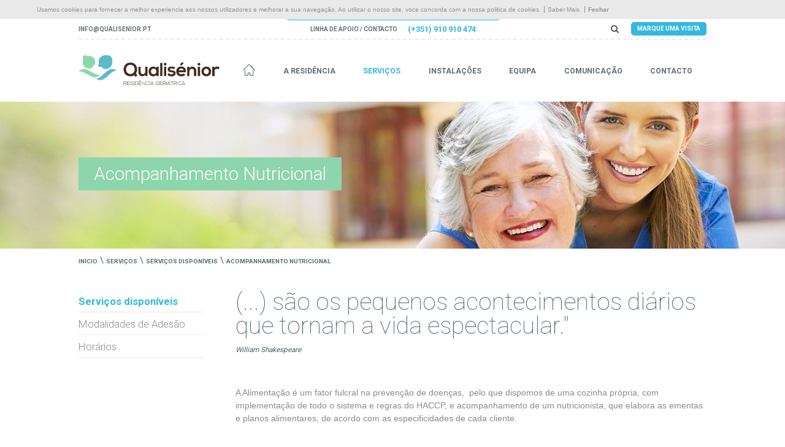

--- FILE ---
content_type: text/html; charset=ISO-8859-1
request_url: http://www.qualisenior.pt/pt/22/acompanhamento-nutricional
body_size: 7083
content:
<!doctype html>
<html lang="pt" >
<head>
<meta http-equiv="content-type" content="text/html; charset=iso-8859-1" />
<meta http-equiv="content-style-type" content="text/css" />	
<meta name="viewport" content="width=device-width, initial-scale=1, maximum-scale=1">
<meta name="CHARSET" content="ISO-8859-1"/>
<meta name="keywords" content="Fátima, um lugar de afetos, lares de idosos, Qualisénior, "Fátima, #umlugardeafetos,  #laresdeidosos, #qualisenior" />
<meta name="description" content="A Alimenta&ccedil;&atilde;o &eacute; um fator fulcral na preven&ccedil;&atilde;o de doen&ccedil;as, &nbsp;pelo que dispomos de uma cozinha pr&oacute;pria, com implementa&ccedil;&atilde;o de todo o sistema e regras do HACCP, e acompanhamento de um nutricionista, que elabora as ementas e planos alimentares, de acordo com as especificidades de cada cliente." />
<meta name="AUTHOR" content="Qualisénior - Residência Geriátrica"/>	
<meta name="ROBOTS" content="index,follow"/>
<meta name="COPYRIGHT" content="Sensorial 2014"/>
<meta http-equiv="imagetoolbar" content="no" />
<meta name="rating" content="general" />
<meta property="og:type" content="article">
<meta property="og:title" content="Qualisénior - Residência Geriátrica | Acompanhamento Nutricional">
<meta property="og:image" content="/templates/layout_images/facebook.jpg" />
<meta property="og:url" content="http://www.qualisenior.pt/pt/22/acompanhamento-nutricional">
<meta property="og:site_name" content="Qualisénior - Residência Geriátrica">
<meta property="og:description" content="A Alimenta&ccedil;&atilde;o &eacute; um fator fulcral na preven&ccedil;&atilde;o de doen&ccedil;as, &nbsp;pelo que dispomos de uma cozinha pr&oacute;pria, com implementa&ccedil;&atilde;o de todo o sistema e regras do HACCP, e acompanhamento de um nutricionista, que elabora as ementas e planos alimentares, de acordo com as especificidades de cada cliente.">
<meta property="fb:app_id" content="1416821595017952">
<link rel="apple-touch-icon" sizes="180x180" href="/templates/layout_images/favicon/apple-touch-icon.png">
<link rel="icon" type="image/png" href="/templates/layout_images/favicon/favicon-32x32.png" sizes="32x32">
<link rel="icon" type="image/png" href="/templates/layout_images/favicon/favicon-16x16.png" sizes="16x16">
<link rel="manifest" href="/templates/layout_images/favicon/manifest.json">
<link rel="mask-icon" href="/templates/layout_images/favicon/safari-pinned-tab.svg" color="#5bbad5">
<meta name="theme-color" content="#ffffff">
<title>Qualisénior - Residência Geriátrica | Acompanhamento Nutricional</title>
<link href="/inc/css/font-awesome.min.css,layout.css,swipebox.css,core.css,loja_onlinev1.css?v=0.2" rel="stylesheet" type="text/css" />	
<link href="https://fonts.googleapis.com/css?family=Roboto:100,300,400,700" rel="stylesheet">
<script src="/inc/js/jquery-2.1.4.min.js,jquery.swipebox.min.js,jquery.easing.1.3.js,jquery.easing.compatibility.js,jquery.validate.min.js,imageloader.js?v=0.1" type="text/javascript"></script>	
<!-- swiper -->					
<link rel="stylesheet" href="/templates/libraria/js/swiper/css/swiper.min.css">
<script src="/templates/libraria/js/swiper/js/swiper.min.js"></script>
<script src="/templates/libraria/js/global_func.js"></script>
<!--[if lt IE 9]>
<script type="text/javascript" src="http://css3-mediaqueries-js.googlecode.com/svn/trunk/css3-mediaqueries.js"></script>
<![endif]-->
<!-- // -->
<script>
	  (function(i,s,o,g,r,a,m){i['GoogleAnalyticsObject']=r;i[r]=i[r]||function(){
	  (i[r].q=i[r].q||[]).push(arguments)},i[r].l=1*new Date();a=s.createElement(o),
	  m=s.getElementsByTagName(o)[0];a.async=1;a.src=g;m.parentNode.insertBefore(a,m)
	  })(window,document,'script','https://www.google-analytics.com/analytics.js','ga');

	  ga('create', 'UA-90177924-1', 'auto');
	  ga('send', 'pageview');

	</script>
<!-- Global site tag (gtag.js) - Google Analytics -->
<script async src="https://www.googletagmanager.com/gtag/js?id=G-D20W5FX4G5"></script>
<script>
  window.dataLayer = window.dataLayer || [];
  function gtag(){dataLayer.push(arguments);}
  gtag('js', new Date());

  gtag('config', 'G-D20W5FX4G5');
</script>
</head>
<body class="sub" act="home">
<!--[if IE 9]><div class="ie ie9 browser"><![endif]-->
<!--[if lt IE 9]>
<div class="block_ie7"></div><div class="container_ie7"><div class="bl_brw"><div class="titulo"></div><ul class="browsers"><li class="achrome"><a href="https://www.google.com/chrome/index.html?hl=pt-pt"><div class="img chrome"></div><div class="text chrome"></div></a></li><li class="afirefox"><a href="http://www.mozilla.org/pt-PT/firefox/new/"><div class="img firefox"></div><div class="text firefox"></div></a></li><li class="asafari"><a href="http://www.apple.com/safari/download/"><div class="img safari"></div><div class="text safari"></div></a></li><li class="aie"><a href="http://windows.microsoft.com/pt-PT/internet-explorer/download-ie"><div class="img ie"></div><div class="text ie"></div></a></li></ul><div style="clear:both"></div></div></div>
<![endif]-->
<div id="cookie">
<div class="ct">
<span>Usamos cookies para fornecer a melhor experiencia aos nossos utilizadores e melhorar a sua navega&ccedil;&atilde;o. Ao utilizar o nosso site, voce concorda com a nossa politica de cookies.<a href="/pt/4/politica-de-utilizacao-de-cookies" alt="Política de utilização de cookies">Saber Mais</a>
<a href="#" alt="Política de utilização de cookies" class="close">Fechar</a></span>
</div>
</div>
<script>
	$('body').addClass('cookie_active');
	var options = new Array();
	$('#cookie .close').on('click',function(e){
		e.preventDefault();
		$('#cookie').addClass('disable');
		$('body').removeClass('cookie_active');
		options.expires = 31;
		options.path = '/';
		jQuery.cookie ('webcookie','true',options); 
	})
	
</script>
<div id="mensagem">
<div class="ct">		
<div class="mensagem font_special">Obrigado pelo seu Contacto</div>
</div>
</div>
<div id="menu_res" class="close rmprn">
<div class="close"><span class="picto_c"></span></div>
<div class="menu swiper-container">
<ul class="swiper-wrapper">
<li class="swiper-slide">
<a hreflang="pt" href="/pt/" class="font_special">
Início
</a>
<li class="menu_hm">
<a hreflang="pt" href="/pt/" class="font_special" title="Início">
<?xml version="1.0" encoding="iso-8859-1"?>					<!-- Generator: Adobe Illustrator 16.0.0, SVG Export Plug-In . SVG Version: 6.00 Build 0)  -->
<!DOCTYPE svg PUBLIC "-//W3C//DTD SVG 1.1//EN" "http://www.w3.org/Graphics/SVG/1.1/DTD/svg11.dtd">
<svg xmlns="http://www.w3.org/2000/svg" xmlns:xlink="http://www.w3.org/1999/xlink" version="1.1" id="Capa_1" x="0px" y="0px" width="20px" height="20px" viewBox="0 0 611.997 611.998" style="enable-background:new 0 0 611.997 611.998;" xml:space="preserve">
<g>
<path d="M511.114,300.251c-9.94,0-17.638,7.663-17.638,17.651v241.105H368.401v-98.453c0-9.236-7.697-17.31-17.002-17.31h-90.435    c-9.948,0-17.96,8.073-17.96,17.31v98.453h-124.76v-233.1c0-9.306-7.69-17.036-17.638-17.036c-9.298,0-16.995,7.73-16.995,17.036    v250.752c0,9.305,7.697,17.036,16.995,17.036h160.358c9.298,0,16.995-7.731,16.995-17.036v-98.454h55.801v98.454    c0,9.305,7.697,17.036,17.639,17.036h159.715c9.299,0,16.995-7.731,16.995-17.036V317.903    C528.109,307.915,520.413,300.251,511.114,300.251z"/>
<path d="M607.003,314.003L467.819,174.225V78.919c0-9.921-8.019-17.583-17.96-17.583c-9.305,0-17.001,7.663-17.001,17.583v60.345    L318.046,23.774c-3.518-3.558-7.697-5.474-11.864-5.474c-4.81,0-8.983,1.984-12.507,5.474L5.361,312.087    c-6.917,6.91-7.375,17.994,0,24.357c6.411,7.389,17.454,6.91,24.371,0l276.45-275.793l275.807,278.393    c2.873,2.874,7.054,4.516,12.507,4.516c4.81,0,8.976-1.642,12.507-4.516C613.42,332.613,613.899,320.982,607.003,314.003z"/>
</g>
</svg>
</a>
</li>
<li class=" sub swiper-slide" data-lvl_id = "sub_lvl5" data-lvl = "1" >
<a hreflang="pt" href="/pt/5/a-residencia" class="font_special">
A residência
</a>
<div class="arrow"><i class="fa fa-angle-right" aria-hidden="true"></i></div>
<ul class="sub_lvl2" id="sub_lvl5" data-lvl="2">			
<li class="lvl2" data-lvl_id = "sub_lvl7" data-lvl = "2" >
<a hreflang="pt" href="/pt/7/quem-somos" class="font_special">
Quem Somos
</a>
</li>
<li class="lvl2" data-lvl_id = "sub_lvl8" data-lvl = "2" >
<a hreflang="pt" href="/pt/8/visao-e-missao" class="font_special">
Visão e Missão
</a>
</li>
<li class="lvl2" data-lvl_id = "sub_lvl9" data-lvl = "2" >
<a hreflang="pt" href="/pt/9/valores" class="font_special">
Valores
</a>
</li>
</ul>
</li>
<li class=" mn_active sub swiper-slide" data-lvl_id = "sub_lvl11" data-lvl = "1" >
<a hreflang="pt" href="/pt/11/servicos" class="font_special">
Serviços
</a>
<div class="arrow"><i class="fa fa-angle-right" aria-hidden="true"></i></div>
<ul class="sub_lvl2" id="sub_lvl11" data-lvl="2">			
<li class="lvl2" data-lvl_id = "sub_lvl17" data-lvl = "2" >
<a hreflang="pt" href="/pt/17/servicos-disponiveis" class="font_special">
Serviços disponíveis
</a>
</li>
<li class="lvl2" data-lvl_id = "sub_lvl16" data-lvl = "2" >
<a hreflang="pt" href="/pt/16/modalidades-de-adesao" class="font_special">
Modalidades de Adesão
</a>
</li>
<li class="lvl2" data-lvl_id = "sub_lvl70" data-lvl = "2" >
<a hreflang="pt" href="/pt/70/horarios" class="font_special">
Horários
</a>
</li>
</ul>
</li>
<li class=" swiper-slide" data-lvl_id = "sub_lvl12" data-lvl = "1" >
<a hreflang="pt" href="/pt/12/instalacoes" class="font_special">
Instalações
</a>
<div class="arrow"><i class="fa fa-angle-right" aria-hidden="true"></i></div>
</li>
<li class=" sub swiper-slide" data-lvl_id = "sub_lvl33" data-lvl = "1" >
<a hreflang="pt" href="/pt/33/equipa" class="font_special">
Equipa
</a>
<div class="arrow"><i class="fa fa-angle-right" aria-hidden="true"></i></div>
<ul class="sub_lvl2" id="sub_lvl33" data-lvl="2">			
<li class="lvl2" data-lvl_id = "sub_lvl36" data-lvl = "2" >
<a hreflang="pt" href="/pt/36/equipa-multidisciplinar" class="font_special">
Equipa Multidisciplinar
</a>
</li>
<li class="lvl2" data-lvl_id = "sub_lvl77" data-lvl = "2" >
<a hreflang="pt" href="/pt/77/candidatura" class="font_special">
Candidatura
</a>
</li>
</ul>
</li>
<li class=" sub swiper-slide" data-lvl_id = "sub_lvl14" data-lvl = "1" >
<a hreflang="pt" href="/pt/14/comunicacao" class="font_special">
Comunicação
</a>
<div class="arrow"><i class="fa fa-angle-right" aria-hidden="true"></i></div>
<ul class="sub_lvl2" id="sub_lvl14" data-lvl="2">			
<li class="lvl2" data-lvl_id = "sub_lvl38" data-lvl = "2" >
<a hreflang="pt" href="/pt/38/novidades" class="font_special">
Novidades
</a>
</li>
<li class="lvl2" data-lvl_id = "sub_lvl39" data-lvl = "2" >
<a hreflang="pt" href="/pt/39/eventos" class="font_special">
Eventos
</a>
</li>
<li class="lvl2" data-lvl_id = "sub_lvl40" data-lvl = "2" >
<a hreflang="pt" href="/pt/40/recortes-de-imprensa" class="font_special">
Recortes de imprensa
</a>
</li>
</ul>
</li>
<li class=" swiper-slide" data-lvl_id = "sub_lvl15" data-lvl = "1" >
<a hreflang="pt" href="/pt/15/contacto" class="font_special">
Contacto
</a>
<div class="arrow"><i class="fa fa-angle-right" aria-hidden="true"></i></div>
</li>
</ul>
</div> 
</div> 
<div id="msg"><div class="content"></div></div>
<header id="header">
<div class="ct_inner">
<div class="tp clearfix">
<div class="mail uppercase"><a href="mailto:info&#64qualisenior.pt" title="info&#64qualisenior.pt" class="font_special">info&#64qualisenior.pt</a></div>
<div class="linha_apoio uppercase font_special">
<span>Linha de apoio / Contacto</span> <a href="tel:+351910910474" title="tel:(+351) 910 910 474">(+351) 910 910 474</a>
</div>				
<a id="marcar_visita1" href="#" title="Marcar Visita" class="visita font_special uppercase">
<span>marque uma visita</span>
</a>
<ul class="rd">
<li class="pesq">
<div class="pesquisa"><i class="fa fa-search" aria-hidden="true"></i></div>
</li>
</ul>
</div>
<div class="bt clearfix">
<div class="col-1">
<a href="/pt/" hreflang="pt" title="Qualisénior - Residência Geriátrica" class="logo">
<img class="hort" src="/templates/layout_images/qualisenior.svg" alt="Qualisénior - Residência Geriátrica" />
</a>
</div>
<div class="col-2">
<nav id="menu">
<ul class=""><li class="menu_hm">
<a hreflang="pt" href="/pt/" class="font_special" title="Início">
<?xml version="1.0" encoding="iso-8859-1"?>					<!-- Generator: Adobe Illustrator 16.0.0, SVG Export Plug-In . SVG Version: 6.00 Build 0)  -->
<!DOCTYPE svg PUBLIC "-//W3C//DTD SVG 1.1//EN" "http://www.w3.org/Graphics/SVG/1.1/DTD/svg11.dtd">
<svg xmlns="http://www.w3.org/2000/svg" xmlns:xlink="http://www.w3.org/1999/xlink" version="1.1" id="Capa_1" x="0px" y="0px" width="20px" height="20px" viewBox="0 0 611.997 611.998" style="enable-background:new 0 0 611.997 611.998;" xml:space="preserve">
<g>
<path d="M511.114,300.251c-9.94,0-17.638,7.663-17.638,17.651v241.105H368.401v-98.453c0-9.236-7.697-17.31-17.002-17.31h-90.435    c-9.948,0-17.96,8.073-17.96,17.31v98.453h-124.76v-233.1c0-9.306-7.69-17.036-17.638-17.036c-9.298,0-16.995,7.73-16.995,17.036    v250.752c0,9.305,7.697,17.036,16.995,17.036h160.358c9.298,0,16.995-7.731,16.995-17.036v-98.454h55.801v98.454    c0,9.305,7.697,17.036,17.639,17.036h159.715c9.299,0,16.995-7.731,16.995-17.036V317.903    C528.109,307.915,520.413,300.251,511.114,300.251z"/>
<path d="M607.003,314.003L467.819,174.225V78.919c0-9.921-8.019-17.583-17.96-17.583c-9.305,0-17.001,7.663-17.001,17.583v60.345    L318.046,23.774c-3.518-3.558-7.697-5.474-11.864-5.474c-4.81,0-8.983,1.984-12.507,5.474L5.361,312.087    c-6.917,6.91-7.375,17.994,0,24.357c6.411,7.389,17.454,6.91,24.371,0l276.45-275.793l275.807,278.393    c2.873,2.874,7.054,4.516,12.507,4.516c4.81,0,8.976-1.642,12.507-4.516C613.42,332.613,613.899,320.982,607.003,314.003z"/>
</g>
</svg>
</a>
</li>
<li class=" sub swiper-slide" data-lvl_id = "sub_lvl5" data-lvl = "1" >
<a hreflang="pt" href="/pt/5/a-residencia" class="font_special">
A residência
</a>
<div class="arrow"><i class="fa fa-angle-right" aria-hidden="true"></i></div>
<ul class="sub_lvl2" id="sub_lvl5" data-lvl="2">			
<li class="lvl2" data-lvl_id = "sub_lvl7" data-lvl = "2" >
<a hreflang="pt" href="/pt/7/quem-somos" class="font_special">
Quem Somos
</a>
</li>
<li class="lvl2" data-lvl_id = "sub_lvl8" data-lvl = "2" >
<a hreflang="pt" href="/pt/8/visao-e-missao" class="font_special">
Visão e Missão
</a>
</li>
<li class="lvl2" data-lvl_id = "sub_lvl9" data-lvl = "2" >
<a hreflang="pt" href="/pt/9/valores" class="font_special">
Valores
</a>
</li>
</ul>
</li>
<li class=" mn_active sub swiper-slide" data-lvl_id = "sub_lvl11" data-lvl = "1" >
<a hreflang="pt" href="/pt/11/servicos" class="font_special">
Serviços
</a>
<div class="arrow"><i class="fa fa-angle-right" aria-hidden="true"></i></div>
<ul class="sub_lvl2" id="sub_lvl11" data-lvl="2">			
<li class="lvl2" data-lvl_id = "sub_lvl17" data-lvl = "2" >
<a hreflang="pt" href="/pt/17/servicos-disponiveis" class="font_special">
Serviços disponíveis
</a>
</li>
<li class="lvl2" data-lvl_id = "sub_lvl16" data-lvl = "2" >
<a hreflang="pt" href="/pt/16/modalidades-de-adesao" class="font_special">
Modalidades de Adesão
</a>
</li>
<li class="lvl2" data-lvl_id = "sub_lvl70" data-lvl = "2" >
<a hreflang="pt" href="/pt/70/horarios" class="font_special">
Horários
</a>
</li>
</ul>
</li>
<li class=" swiper-slide" data-lvl_id = "sub_lvl12" data-lvl = "1" >
<a hreflang="pt" href="/pt/12/instalacoes" class="font_special">
Instalações
</a>
<div class="arrow"><i class="fa fa-angle-right" aria-hidden="true"></i></div>
</li>
<li class=" sub swiper-slide" data-lvl_id = "sub_lvl33" data-lvl = "1" >
<a hreflang="pt" href="/pt/33/equipa" class="font_special">
Equipa
</a>
<div class="arrow"><i class="fa fa-angle-right" aria-hidden="true"></i></div>
<ul class="sub_lvl2" id="sub_lvl33" data-lvl="2">			
<li class="lvl2" data-lvl_id = "sub_lvl36" data-lvl = "2" >
<a hreflang="pt" href="/pt/36/equipa-multidisciplinar" class="font_special">
Equipa Multidisciplinar
</a>
</li>
<li class="lvl2" data-lvl_id = "sub_lvl77" data-lvl = "2" >
<a hreflang="pt" href="/pt/77/candidatura" class="font_special">
Candidatura
</a>
</li>
</ul>
</li>
<li class=" sub swiper-slide" data-lvl_id = "sub_lvl14" data-lvl = "1" >
<a hreflang="pt" href="/pt/14/comunicacao" class="font_special">
Comunicação
</a>
<div class="arrow"><i class="fa fa-angle-right" aria-hidden="true"></i></div>
<ul class="sub_lvl2" id="sub_lvl14" data-lvl="2">			
<li class="lvl2" data-lvl_id = "sub_lvl38" data-lvl = "2" >
<a hreflang="pt" href="/pt/38/novidades" class="font_special">
Novidades
</a>
</li>
<li class="lvl2" data-lvl_id = "sub_lvl39" data-lvl = "2" >
<a hreflang="pt" href="/pt/39/eventos" class="font_special">
Eventos
</a>
</li>
<li class="lvl2" data-lvl_id = "sub_lvl40" data-lvl = "2" >
<a hreflang="pt" href="/pt/40/recortes-de-imprensa" class="font_special">
Recortes de imprensa
</a>
</li>
</ul>
</li>
<li class=" swiper-slide" data-lvl_id = "sub_lvl15" data-lvl = "1" >
<a hreflang="pt" href="/pt/15/contacto" class="font_special">
Contacto
</a>
<div class="arrow"><i class="fa fa-angle-right" aria-hidden="true"></i></div>
</li></ul>
</nav>
<div id="active_menu">
<i class="fa fa-align-justify"></i>
<i class="fa fa-times"></i>
<span class="menu font_special">Menu</span>
</div>
</div>
</div>
</div>
</header>
<div id="slide_right">	 
<div class="hd_fixed"></div>	
<div id="container">
<div class="foto_sub">		
<span class="img_sub" style="background-image:url(/img/sub/2086988489_b14.jpg)"></span>
<div class="ct_inner">
<h1 class="">Acompanhamento Nutricional</h1>
</div>
</div>
<div class="ct_inner clearfix">
<div class="caminho clearfix">
<a class="home font_special" hreflang="pt" href="/pt/" >Início</a> 
<span class="sep_caminho font_special">\</span>
<a class="font_special " hreflang="pt" href="/pt/11/servicos" >Serviços</a> 
<span class="sep_caminho font_special">\</span>
<a class="font_special " hreflang="pt" href="/pt/17/servicos-disponiveis" >Serviços disponíveis</a> 
<span class="sep_caminho font_special">\</span>
<a class="font_special last" hreflang="pt" href="/pt/22/acompanhamento-nutricional" >Acompanhamento Nutricional</a> 
<div class="clear"></div>
</div>
<div class="col-2 ">								
<div class="slogan font_special">
(...) s&atilde;o os pequenos acontecimentos di&aacute;rios que tornam a vida espectacular."<sub>William Shakespeare</sub>
</div>
<div class="texto_corpo clearfix"><p>A Alimenta&ccedil;&atilde;o &eacute; um fator fulcral na preven&ccedil;&atilde;o de doen&ccedil;as, &nbsp;pelo que dispomos de uma cozinha pr&oacute;pria, com implementa&ccedil;&atilde;o de todo o sistema e regras do HACCP, e acompanhamento de um nutricionista, que elabora as ementas e planos alimentares, de acordo com as especificidades de cada cliente.</p></div>
</div>
<div class="col-1">
<ul id="menu_desd" class="clearfix">
<li class="nivel_0 act" id="mn_17" act="true" parent="11" nivel='0' >
<a href="/pt/17/servicos-disponiveis" class="font_special">
<span>Serviços disponíveis</span>
</a>
<div class="st_desd border_3px" act='less'>
<span class="more" style="display:none;">+</span>
<span class="less" style="display:block;">-</span>
</div>	
</li>
<li class="nivel_0" id="mn_16" act="false" parent="11" nivel='0' >
<a href="/pt/16/modalidades-de-adesao" class="font_special">
<span>Modalidades de Adesão</span>
</a>
<div class="st_desd border_3px" act='more'>
<span class="more" >+</span>
<span class="less" >-</span>
</div>	
</li>
<li class="nivel_0" id="mn_70" act="false" parent="11" nivel='0' >
<a href="/pt/70/horarios" class="font_special">
<span>Horários</span>
</a>
<div class="st_desd border_3px" act='more'>
<span class="more" >+</span>
<span class="less" >-</span>
</div>	
</li>
</ul></li>
</ul>
<script>
				$(document).ready(function(){
					
					$('#menu_desd li > ul').each(function(e){
						$this = $(this);
						$this.closest('li').addClass('sub')
					})
					
					$('#menu_desd li.act').each(function(e){
						$this = $(this);
						$this.closest('.nivel_0').addClass('act')
						$this.closest('.nivel_1').addClass('act')
						$this.closest('.nivel_2').addClass('act')
					})
					
					$('.st_desd').click(function(){
						$this=$(this);
						nv=parseInt($this.parent().attr('nivel'))+1;
						if( $this.attr('act') == 'more')
						{
							$this.parent().find('.smenu_'+nv).show();
							$this.find('.more').hide();$this.find('.less').show();
							$this.attr('act','less').addClass('act');
						}
						else if ( $this.attr('act') == 'less' ){
							$this.parent().find('.smenu_'+nv).hide();
							$this.find('.more').show();$this.find('.less').hide();
							$this.attr('act','more').removeClass('act');
						}
					})
				})
				
			</script>
</div>
</div>
</div>
<footer id="footer">
<div id="mouse_up" class="mouse"><span><i class="fa fa-angle-down" aria-hidden="true"></i></span></div>
<div class="footer1 ">
<div class="ct_inner clearfix">
<div class="col col-1">
<div class="ti font_special">Redes Sociais</div>
<ul class="rd">
<li><a href="https://www.facebook.com/Qualis%C3%A9nior-245208119216047/" target="_blank"><i class="fa fa-facebook" aria-hidden="true"></i></a></li>
</ul>
</div>
<div class="col col-2">
<div class="ti font_special">Serviços</div>
<ul class="submenu">
<li><a href="/pt/17/alojamento" class="font_special"><i class="fa fa-angle-right" aria-hidden="true"></i>Alojamento</a></li>
<li><a href="/pt/17/servico-de-lavandaria" class="font_special"><i class="fa fa-angle-right" aria-hidden="true"></i>Serviço de Lavandaria</a></li>
<li><a href="/pt/17/terapia-ocupacional" class="font_special"><i class="fa fa-angle-right" aria-hidden="true"></i>Terapia Ocupacional</a></li>
<li><a href="/pt/17/acompanhamento-nutricional" class="font_special"><i class="fa fa-angle-right" aria-hidden="true"></i>Acompanhamento Nutricional</a></li>
<li><a href="/pt/17/apoio-psicossocial" class="font_special"><i class="fa fa-angle-right" aria-hidden="true"></i>Apoio Psicossocial</a></li>
</ul>
</div>
<div class="col col-3">
<div class="ti font_special">Novidades</div>
<ul class="submenu">
<li><a href="/pt/105/saude-mental-na-terceira-idade" class="font_special"><i class="fa fa-angle-right" aria-hidden="true"></i>Saúde Mental na Terceira Idade</a></li>
<li><a href="/pt/104/aldeia-olimpica-senior" class="font_special"><i class="fa fa-angle-right" aria-hidden="true"></i>Aldeia Olímpica Sénior</a></li>
<li><a href="/pt/103/dia-internacional-do-idoso-2023" class="font_special"><i class="fa fa-angle-right" aria-hidden="true"></i>Dia Internacional do Idoso 2023</a></li>
<li><a href="/pt/102/estamos-na-in-corporate-magazine" class="font_special"><i class="fa fa-angle-right" aria-hidden="true"></i>Estamos na  In Corporate Magazine</a></li>
<li><a href="/pt/101/movimento-e-cor-depois-dos-65" class="font_special"><i class="fa fa-angle-right" aria-hidden="true"></i>Movimento e Cor Depois dos 65</a></li>
</ul>					
</div>
<div class="col col-4">
<div class="ti font_special">Contacto</div>
<div class="lh uppercase font_special^">Telefone Residência</div>
<a class="tel font_special" href="tel:+351249144933" title="Tel: (+351) 249 144 933">(+351) 249 144 933</a>
<div class="lh uppercase font_special^">Telefone Direcção</div>
<a class="tel font_special" href="tel:+351910910474" title="Tel: (+351) 910 910 474">(+351) 910 910 474</a>
<a class="mail uppercase font_special" href="mailto:info&#64qualisenior.pt" title="info&#64qualisenior.pt">info&#64qualisenior.pt</a>
</div>
</div>
</div>
<div class="footer2">
<div class="ct_inner clearfix">
<div class="direitos">
<span>&copy; 2026 | <a href="#">Privacidade</a> | <a href="https://www.livroreclamacoes.pt/inicio" target="_BLANK">Livro de Reclamações Eletrónico</a></span>
<span>Direitos Reservados</span>
</div>
<div class="dev">
<a href="http://www.sensorial.pt" target="_BLANK" title="Desenvolvimento: Sensorial">
<img src="/templates/layout_images/sensorial.svg" alt="Sensorial" />
</a>
</div>
</div>
</div>
</footer>		
</div> 
<div class="overlay overlay-contentscale">
<div class="form_ligar">
<link href="/templates/libraria/js/jquery-ui-1.11.2/jquery-ui.min.css" rel="stylesheet" type="text/css" media="screen" />
<link href="/templates/libraria/js/jquery-ui-1.11.2/jquery-ui.structure.min.css" rel="stylesheet" type="text/css" media="screen" />
<link href="/templates/libraria/js/jquery-ui-1.11.2/jquery-ui.theme.min.css" rel="stylesheet" type="text/css" media="screen" />
<script src="/templates/libraria/js/jquery-ui-1.11.2/jquery-ui.min.js" type="text/javascript"></script>	
<div class="f_hd font_special">Marcar Visita</div>
<div class="f_ct form_area clearfix">
<div class="col1 clearfix rmprn">
<form id="marcar_visita" enctype="multipart/form-data" action="" method="post" name="FormName" >
<input type="hidden" name="form" value="34899fa067154442abe3a75a9de0797e"  /> 
<input type="hidden" name="form_id" value="c81e728d9d4c2f636f067f89cc14862c"  /> 					
<div class="campo campo0 " tipo="text" style="">
<div class="nome_campo font_special">Nome (Obrigatório)</div>
<div class=" tipo_campo " >
<input id="f_6" type="text" name="f_6" size="" onclick="" value="" maxlength="50" class="f_text" placeholder="Nome (Obrigatório)" />
</div>					
</div>
<div class="campo campo1 " tipo="email" style="">
<div class="nome_campo font_special">Email (Obrigatório)</div>
<div class=" tipo_campo " >
<input id="f_9" type="text" name="f_9" size="" onclick="" value="" maxlength="50" class="f_email" placeholder="Email (Obrigatório)" />
</div>					
</div>
<div class="campo campo2 " tipo="text" style="">
<div class="nome_campo font_special">Motivo da Visita (Obrigatório)</div>
<div class=" tipo_campo " >
<input id="f_10" type="text" name="f_10" size="" onclick="" value="" maxlength="50" class="f_text" placeholder="Motivo da Visita (Obrigatório)" />
</div>					
</div>
<div class="campo campo3 " tipo="data" style="">
<div class="nome_campo font_special">Data (Obrigatório)</div>
<div class=" tipo_campo " >
<input id="f_8" type="text" name="f_8" size="" onclick="" value="" maxlength="50" class="f_data" placeholder="Data (Obrigatório)" />
</div>					
</div>
<div  class="campo captcha clearfix"> 
<div class="lnum font_special">Transcreva os seguintes números: <span>3790</span></div>
<input  id="captcha_marcar_visita" size='4'  name="captcha"  type="hidden" value="3790" readonly="true" /> 
<input type="text" name="captcha_name" class="font_special" size='4' maxlength="4" value="" data-obrigatorio = "true" data-tipo= "captcha"/>
</div>					
<div class="clear"></div>
<input type="submit" name="enviar" value="Enviar" class="bt_enviar bt_ligar font_special" />
<div class="overlay-close bt_enviar close font_special">Fechar</div>
<span class="message2">Será contactado pelos nossos serviços logo que possível para confirmar a sua marcação</span>
</form>
</div>
<div class="col2 clearfix rmprn font_special">
</div>
</div>
<div class="call">
<span class="message1">Será contactado pelos nossos serviços logo que possível para confirmar a sua marcação</span>
</div>
<script>
				$("#marcar_visita").validate({ 
					rules: {
						 							 
																	f_6 : "required",
						   							 
								f_9: {
									 required: true, 									email : true
								},
							  							 
																	f_10 : "required",
						   							 
																	f_8 : "required",
						    
							captcha_name:{
								required: true,
								equalTo: "#captcha_marcar_visita"
							}
					},
					messages: {
													f_6 : "<div class='erro'>Campo Obrigatório</div>",
						 							 
								f_9: {
									 required: "<div class='erro'>Campo Obrigatório</div>", 									email : "<div class='erro'>Insira um email válido</div>"
								},
							  							f_10 : "<div class='erro'>Campo Obrigatório</div>",
						 							f_8 : "<div class='erro'>Campo Obrigatório</div>",
						 							captcha_name:{
								required: "<div class='erro err_captcha'>Campo Obrigatório</div>" ,
								equalTo: "<div class='erro err_captcha'>Os Valores não correspondem</div>"
							}
					}
				});
				
				
								
				setTimeout(function(){
					$('#mensagem').removeClass('active')
				}, 4000);
				
				if ( $('.f_data').length > 0 )
				{
					var dateToday = new Date();
					var dates = $( ".f_data" ).datepicker({
						dateFormat: 'dd/mm/yy',
						defaultDate: "+1w",
						changeMonth: true,
						changeYear: true,
						numberOfMonths: 1,
						dayNamesMin: ['Do', 'Se', 'Te', 'Qu', 'Qu', 'Se', 'Sá'],
						monthNamesShort: ['Janeiro', 'Fevereiro', 'Março', 'Abril', 'Maio', 'Junho', 'Julho', 'Agosto', 'Setembro', 'Outubro', 'Novembro', 'Dezembro'],
						minDate: dateToday,
						onSelect: function (input, inst) {
							//$('#'+inst.id).addClass('active')
						}
					});
				}
			
		</script>
</div>
</div>
<div id="pesquisa">
<div class="overlay1"></div>
<form id="pesquisa" method="post" onsubmit="return pesquisa()">
<div class="box_pesquisa ">
<input id="pesquisa_input" class="text_input font_special" type="text" name="pesquisa_input" value='Pesquisar' lang="pt" template="" maxlength="50" onfocus="$(this).val('')" onblur="if ($(this).val() == ''){ $(this).val('Pesquisar')}">
<button  class="bt-pesquisa" value="" onclick="return pesquisa()"></button>
<a href="#" class="close font_special" title="">Fechar pesquisa</a>
</div>
</form>
</div>
<!--[if IE 9]></div><![endif]--> 
</body>
</html>

--- FILE ---
content_type: text/html; charset=ISO-8859-1
request_url: http://www.qualisenior.pt/counter.php
body_size: 488
content:
 
Empresa == qualisenior-residencia-geriatrica
Estatistica por HIT? == true
C++ == 2026-01-29
Referer == 
Isref == false
Sistema Operativo == Macintosh
User Agent == Mozilla/5.0 (Macintosh; Intel Mac OS X 10_15_7) AppleWebKit/537.36 (KHTML, like Gecko) Chrome/131.0.0.0 Safari/537.36; ClaudeBot/1.0; +claudebot@anthropic.com)
Agent == Safari
Browser Key == Chrome
Screen Key == 1920 x 1200 
Color == 24 bit
Hostname == ec2-18-189-32-254.us-east-2.compute.amazonaws.com
Country Code == US


--- FILE ---
content_type: text/css
request_url: http://www.qualisenior.pt/inc/css/font-awesome.min.css,layout.css,swipebox.css,core.css,loja_onlinev1.css?v=0.2
body_size: 22952
content:
/*! * Font Awesome 4.6.2 by @davegandy - http://fontawesome.io - @fontawesome * License - http://fontawesome.io/license (Font: SIL OFL 1.1, CSS: MIT License) */@font-face{font-family:'FontAwesome';src:url('/templates/libraria/fontes/fontawesome-webfont.eot?v=4.6.2');src:url('/templates/libraria/fontes/fontawesome-webfont.eot?#iefix&v=4.6.2') format('embedded-opentype'),url('/templates/libraria/fontes/fontawesome-webfont.woff2?v=4.6.2') format('woff2'),url('/templates/libraria/fontes/fontawesome-webfont.woff?v=4.6.2') format('woff'),url('/templates/libraria/fontes/fontawesome-webfont.ttf?v=4.6.2') format('truetype'),url('/templates/libraria/fontes/fontawesome-webfont.svg?v=4.6.2#fontawesomeregular') format('svg');font-weight:normal;font-style:normal}.fa{display:inline-block;font:normal normal normal 14px/1 FontAwesome;font-size:inherit;text-rendering:auto;-webkit-font-smoothing:antialiased;-moz-osx-font-smoothing:grayscale}.fa-lg{font-size:1.33333333em;line-height:.75em;vertical-align:-15%}.fa-2x{font-size:2em}.fa-3x{font-size:3em}.fa-4x{font-size:4em}.fa-5x{font-size:5em}.fa-fw{width:1.28571429em;text-align:center}.fa-ul{padding-left:0;margin-left:2.14285714em;list-style-type:none}.fa-ul>li{position:relative}.fa-li{position:absolute;left:-2.14285714em;width:2.14285714em;top:.14285714em;text-align:center}.fa-li.fa-lg{left:-1.85714286em}.fa-border{padding:.2em .25em .15em;border:solid .08em #eee;border-radius:.1em}.fa-pull-left{float:left}.fa-pull-right{float:right}.fa.fa-pull-left{margin-right:.3em}.fa.fa-pull-right{margin-left:.3em}.pull-right{float:right}.pull-left{float:left}.fa.pull-left{margin-right:.3em}.fa.pull-right{margin-left:.3em}.fa-spin{-webkit-animation:fa-spin 2s infinite linear;animation:fa-spin 2s infinite linear}.fa-pulse{-webkit-animation:fa-spin 1s infinite steps(8);animation:fa-spin 1s infinite steps(8)}@-webkit-keyframes fa-spin{0%{-webkit-transform:rotate(0deg);transform:rotate(0deg)}100%{-webkit-transform:rotate(359deg);transform:rotate(359deg)}}@keyframes fa-spin{0%{-webkit-transform:rotate(0deg);transform:rotate(0deg)}100%{-webkit-transform:rotate(359deg);transform:rotate(359deg)}}.fa-rotate-90{-ms-filter:"progid:DXImageTransform.Microsoft.BasicImage(rotation=1)";-webkit-transform:rotate(90deg);-ms-transform:rotate(90deg);transform:rotate(90deg)}.fa-rotate-180{-ms-filter:"progid:DXImageTransform.Microsoft.BasicImage(rotation=2)";-webkit-transform:rotate(180deg);-ms-transform:rotate(180deg);transform:rotate(180deg)}.fa-rotate-270{-ms-filter:"progid:DXImageTransform.Microsoft.BasicImage(rotation=3)";-webkit-transform:rotate(270deg);-ms-transform:rotate(270deg);transform:rotate(270deg)}.fa-flip-horizontal{-ms-filter:"progid:DXImageTransform.Microsoft.BasicImage(rotation=0, mirror=1)";-webkit-transform:scale(-1, 1);-ms-transform:scale(-1, 1);transform:scale(-1, 1)}.fa-flip-vertical{-ms-filter:"progid:DXImageTransform.Microsoft.BasicImage(rotation=2, mirror=1)";-webkit-transform:scale(1, -1);-ms-transform:scale(1, -1);transform:scale(1, -1)}:root .fa-rotate-90,:root .fa-rotate-180,:root .fa-rotate-270,:root .fa-flip-horizontal,:root .fa-flip-vertical{filter:none}.fa-stack{position:relative;display:inline-block;width:2em;height:2em;line-height:2em;vertical-align:middle}.fa-stack-1x,.fa-stack-2x{position:absolute;left:0;width:100%;text-align:center}.fa-stack-1x{line-height:inherit}.fa-stack-2x{font-size:2em}.fa-inverse{color:#fff}.fa-glass:before{content:"\f000"}.fa-music:before{content:"\f001"}.fa-search:before{content:"\f002"}.fa-envelope-o:before{content:"\f003"}.fa-heart:before{content:"\f004"}.fa-star:before{content:"\f005"}.fa-star-o:before{content:"\f006"}.fa-user:before{content:"\f007"}.fa-film:before{content:"\f008"}.fa-th-large:before{content:"\f009"}.fa-th:before{content:"\f00a"}.fa-th-list:before{content:"\f00b"}.fa-check:before{content:"\f00c"}.fa-remove:before,.fa-close:before,.fa-times:before{content:"\f00d"}.fa-search-plus:before{content:"\f00e"}.fa-search-minus:before{content:"\f010"}.fa-power-off:before{content:"\f011"}.fa-signal:before{content:"\f012"}.fa-gear:before,.fa-cog:before{content:"\f013"}.fa-trash-o:before{content:"\f014"}.fa-home:before{content:"\f015"}.fa-file-o:before{content:"\f016"}.fa-clock-o:before{content:"\f017"}.fa-road:before{content:"\f018"}.fa-download:before{content:"\f019"}.fa-arrow-circle-o-down:before{content:"\f01a"}.fa-arrow-circle-o-up:before{content:"\f01b"}.fa-inbox:before{content:"\f01c"}.fa-play-circle-o:before{content:"\f01d"}.fa-rotate-right:before,.fa-repeat:before{content:"\f01e"}.fa-refresh:before{content:"\f021"}.fa-list-alt:before{content:"\f022"}.fa-lock:before{content:"\f023"}.fa-flag:before{content:"\f024"}.fa-headphones:before{content:"\f025"}.fa-volume-off:before{content:"\f026"}.fa-volume-down:before{content:"\f027"}.fa-volume-up:before{content:"\f028"}.fa-qrcode:before{content:"\f029"}.fa-barcode:before{content:"\f02a"}.fa-tag:before{content:"\f02b"}.fa-tags:before{content:"\f02c"}.fa-book:before{content:"\f02d"}.fa-bookmark:before{content:"\f02e"}.fa-print:before{content:"\f02f"}.fa-camera:before{content:"\f030"}.fa-font:before{content:"\f031"}.fa-bold:before{content:"\f032"}.fa-italic:before{content:"\f033"}.fa-text-height:before{content:"\f034"}.fa-text-width:before{content:"\f035"}.fa-align-left:before{content:"\f036"}.fa-align-center:before{content:"\f037"}.fa-align-right:before{content:"\f038"}.fa-align-justify:before{content:"\f039"}.fa-list:before{content:"\f03a"}.fa-dedent:before,.fa-outdent:before{content:"\f03b"}.fa-indent:before{content:"\f03c"}.fa-video-camera:before{content:"\f03d"}.fa-photo:before,.fa-image:before,.fa-picture-o:before{content:"\f03e"}.fa-pencil:before{content:"\f040"}.fa-map-marker:before{content:"\f041"}.fa-adjust:before{content:"\f042"}.fa-tint:before{content:"\f043"}.fa-edit:before,.fa-pencil-square-o:before{content:"\f044"}.fa-share-square-o:before{content:"\f045"}.fa-check-square-o:before{content:"\f046"}.fa-arrows:before{content:"\f047"}.fa-step-backward:before{content:"\f048"}.fa-fast-backward:before{content:"\f049"}.fa-backward:before{content:"\f04a"}.fa-play:before{content:"\f04b"}.fa-pause:before{content:"\f04c"}.fa-stop:before{content:"\f04d"}.fa-forward:before{content:"\f04e"}.fa-fast-forward:before{content:"\f050"}.fa-step-forward:before{content:"\f051"}.fa-eject:before{content:"\f052"}.fa-chevron-left:before{content:"\f053"}.fa-chevron-right:before{content:"\f054"}.fa-plus-circle:before{content:"\f055"}.fa-minus-circle:before{content:"\f056"}.fa-times-circle:before{content:"\f057"}.fa-check-circle:before{content:"\f058"}.fa-question-circle:before{content:"\f059"}.fa-info-circle:before{content:"\f05a"}.fa-crosshairs:before{content:"\f05b"}.fa-times-circle-o:before{content:"\f05c"}.fa-check-circle-o:before{content:"\f05d"}.fa-ban:before{content:"\f05e"}.fa-arrow-left:before{content:"\f060"}.fa-arrow-right:before{content:"\f061"}.fa-arrow-up:before{content:"\f062"}.fa-arrow-down:before{content:"\f063"}.fa-mail-forward:before,.fa-share:before{content:"\f064"}.fa-expand:before{content:"\f065"}.fa-compress:before{content:"\f066"}.fa-plus:before{content:"\f067"}.fa-minus:before{content:"\f068"}.fa-asterisk:before{content:"\f069"}.fa-exclamation-circle:before{content:"\f06a"}.fa-gift:before{content:"\f06b"}.fa-leaf:before{content:"\f06c"}.fa-fire:before{content:"\f06d"}.fa-eye:before{content:"\f06e"}.fa-eye-slash:before{content:"\f070"}.fa-warning:before,.fa-exclamation-triangle:before{content:"\f071"}.fa-plane:before{content:"\f072"}.fa-calendar:before{content:"\f073"}.fa-random:before{content:"\f074"}.fa-comment:before{content:"\f075"}.fa-magnet:before{content:"\f076"}.fa-chevron-up:before{content:"\f077"}.fa-chevron-down:before{content:"\f078"}.fa-retweet:before{content:"\f079"}.fa-shopping-cart:before{content:"\f07a"}.fa-folder:before{content:"\f07b"}.fa-folder-open:before{content:"\f07c"}.fa-arrows-v:before{content:"\f07d"}.fa-arrows-h:before{content:"\f07e"}.fa-bar-chart-o:before,.fa-bar-chart:before{content:"\f080"}.fa-twitter-square:before{content:"\f081"}.fa-facebook-square:before{content:"\f082"}.fa-camera-retro:before{content:"\f083"}.fa-key:before{content:"\f084"}.fa-gears:before,.fa-cogs:before{content:"\f085"}.fa-comments:before{content:"\f086"}.fa-thumbs-o-up:before{content:"\f087"}.fa-thumbs-o-down:before{content:"\f088"}.fa-star-half:before{content:"\f089"}.fa-heart-o:before{content:"\f08a"}.fa-sign-out:before{content:"\f08b"}.fa-linkedin-square:before{content:"\f08c"}.fa-thumb-tack:before{content:"\f08d"}.fa-external-link:before{content:"\f08e"}.fa-sign-in:before{content:"\f090"}.fa-trophy:before{content:"\f091"}.fa-github-square:before{content:"\f092"}.fa-upload:before{content:"\f093"}.fa-lemon-o:before{content:"\f094"}.fa-phone:before{content:"\f095"}.fa-square-o:before{content:"\f096"}.fa-bookmark-o:before{content:"\f097"}.fa-phone-square:before{content:"\f098"}.fa-twitter:before{content:"\f099"}.fa-facebook-f:before,.fa-facebook:before{content:"\f09a"}.fa-github:before{content:"\f09b"}.fa-unlock:before{content:"\f09c"}.fa-credit-card:before{content:"\f09d"}.fa-feed:before,.fa-rss:before{content:"\f09e"}.fa-hdd-o:before{content:"\f0a0"}.fa-bullhorn:before{content:"\f0a1"}.fa-bell:before{content:"\f0f3"}.fa-certificate:before{content:"\f0a3"}.fa-hand-o-right:before{content:"\f0a4"}.fa-hand-o-left:before{content:"\f0a5"}.fa-hand-o-up:before{content:"\f0a6"}.fa-hand-o-down:before{content:"\f0a7"}.fa-arrow-circle-left:before{content:"\f0a8"}.fa-arrow-circle-right:before{content:"\f0a9"}.fa-arrow-circle-up:before{content:"\f0aa"}.fa-arrow-circle-down:before{content:"\f0ab"}.fa-globe:before{content:"\f0ac"}.fa-wrench:before{content:"\f0ad"}.fa-tasks:before{content:"\f0ae"}.fa-filter:before{content:"\f0b0"}.fa-briefcase:before{content:"\f0b1"}.fa-arrows-alt:before{content:"\f0b2"}.fa-group:before,.fa-users:before{content:"\f0c0"}.fa-chain:before,.fa-link:before{content:"\f0c1"}.fa-cloud:before{content:"\f0c2"}.fa-flask:before{content:"\f0c3"}.fa-cut:before,.fa-scissors:before{content:"\f0c4"}.fa-copy:before,.fa-files-o:before{content:"\f0c5"}.fa-paperclip:before{content:"\f0c6"}.fa-save:before,.fa-floppy-o:before{content:"\f0c7"}.fa-square:before{content:"\f0c8"}.fa-navicon:before,.fa-reorder:before,.fa-bars:before{content:"\f0c9"}.fa-list-ul:before{content:"\f0ca"}.fa-list-ol:before{content:"\f0cb"}.fa-strikethrough:before{content:"\f0cc"}.fa-underline:before{content:"\f0cd"}.fa-table:before{content:"\f0ce"}.fa-magic:before{content:"\f0d0"}.fa-truck:before{content:"\f0d1"}.fa-pinterest:before{content:"\f0d2"}.fa-pinterest-square:before{content:"\f0d3"}.fa-google-plus-square:before{content:"\f0d4"}.fa-google-plus:before{content:"\f0d5"}.fa-money:before{content:"\f0d6"}.fa-caret-down:before{content:"\f0d7"}.fa-caret-up:before{content:"\f0d8"}.fa-caret-left:before{content:"\f0d9"}.fa-caret-right:before{content:"\f0da"}.fa-columns:before{content:"\f0db"}.fa-unsorted:before,.fa-sort:before{content:"\f0dc"}.fa-sort-down:before,.fa-sort-desc:before{content:"\f0dd"}.fa-sort-up:before,.fa-sort-asc:before{content:"\f0de"}.fa-envelope:before{content:"\f0e0"}.fa-linkedin:before{content:"\f0e1"}.fa-rotate-left:before,.fa-undo:before{content:"\f0e2"}.fa-legal:before,.fa-gavel:before{content:"\f0e3"}.fa-dashboard:before,.fa-tachometer:before{content:"\f0e4"}.fa-comment-o:before{content:"\f0e5"}.fa-comments-o:before{content:"\f0e6"}.fa-flash:before,.fa-bolt:before{content:"\f0e7"}.fa-sitemap:before{content:"\f0e8"}.fa-umbrella:before{content:"\f0e9"}.fa-paste:before,.fa-clipboard:before{content:"\f0ea"}.fa-lightbulb-o:before{content:"\f0eb"}.fa-exchange:before{content:"\f0ec"}.fa-cloud-download:before{content:"\f0ed"}.fa-cloud-upload:before{content:"\f0ee"}.fa-user-md:before{content:"\f0f0"}.fa-stethoscope:before{content:"\f0f1"}.fa-suitcase:before{content:"\f0f2"}.fa-bell-o:before{content:"\f0a2"}.fa-coffee:before{content:"\f0f4"}.fa-cutlery:before{content:"\f0f5"}.fa-file-text-o:before{content:"\f0f6"}.fa-building-o:before{content:"\f0f7"}.fa-hospital-o:before{content:"\f0f8"}.fa-ambulance:before{content:"\f0f9"}.fa-medkit:before{content:"\f0fa"}.fa-fighter-jet:before{content:"\f0fb"}.fa-beer:before{content:"\f0fc"}.fa-h-square:before{content:"\f0fd"}.fa-plus-square:before{content:"\f0fe"}.fa-angle-double-left:before{content:"\f100"}.fa-angle-double-right:before{content:"\f101"}.fa-angle-double-up:before{content:"\f102"}.fa-angle-double-down:before{content:"\f103"}.fa-angle-left:before{content:"\f104"}.fa-angle-right:before{content:"\f105"}.fa-angle-up:before{content:"\f106"}.fa-angle-down:before{content:"\f107"}.fa-desktop:before{content:"\f108"}.fa-laptop:before{content:"\f109"}.fa-tablet:before{content:"\f10a"}.fa-mobile-phone:before,.fa-mobile:before{content:"\f10b"}.fa-circle-o:before{content:"\f10c"}.fa-quote-left:before{content:"\f10d"}.fa-quote-right:before{content:"\f10e"}.fa-spinner:before{content:"\f110"}.fa-circle:before{content:"\f111"}.fa-mail-reply:before,.fa-reply:before{content:"\f112"}.fa-github-alt:before{content:"\f113"}.fa-folder-o:before{content:"\f114"}.fa-folder-open-o:before{content:"\f115"}.fa-smile-o:before{content:"\f118"}.fa-frown-o:before{content:"\f119"}.fa-meh-o:before{content:"\f11a"}.fa-gamepad:before{content:"\f11b"}.fa-keyboard-o:before{content:"\f11c"}.fa-flag-o:before{content:"\f11d"}.fa-flag-checkered:before{content:"\f11e"}.fa-terminal:before{content:"\f120"}.fa-code:before{content:"\f121"}.fa-mail-reply-all:before,.fa-reply-all:before{content:"\f122"}.fa-star-half-empty:before,.fa-star-half-full:before,.fa-star-half-o:before{content:"\f123"}.fa-location-arrow:before{content:"\f124"}.fa-crop:before{content:"\f125"}.fa-code-fork:before{content:"\f126"}.fa-unlink:before,.fa-chain-broken:before{content:"\f127"}.fa-question:before{content:"\f128"}.fa-info:before{content:"\f129"}.fa-exclamation:before{content:"\f12a"}.fa-superscript:before{content:"\f12b"}.fa-subscript:before{content:"\f12c"}.fa-eraser:before{content:"\f12d"}.fa-puzzle-piece:before{content:"\f12e"}.fa-microphone:before{content:"\f130"}.fa-microphone-slash:before{content:"\f131"}.fa-shield:before{content:"\f132"}.fa-calendar-o:before{content:"\f133"}.fa-fire-extinguisher:before{content:"\f134"}.fa-rocket:before{content:"\f135"}.fa-maxcdn:before{content:"\f136"}.fa-chevron-circle-left:before{content:"\f137"}.fa-chevron-circle-right:before{content:"\f138"}.fa-chevron-circle-up:before{content:"\f139"}.fa-chevron-circle-down:before{content:"\f13a"}.fa-html5:before{content:"\f13b"}.fa-css3:before{content:"\f13c"}.fa-anchor:before{content:"\f13d"}.fa-unlock-alt:before{content:"\f13e"}.fa-bullseye:before{content:"\f140"}.fa-ellipsis-h:before{content:"\f141"}.fa-ellipsis-v:before{content:"\f142"}.fa-rss-square:before{content:"\f143"}.fa-play-circle:before{content:"\f144"}.fa-ticket:before{content:"\f145"}.fa-minus-square:before{content:"\f146"}.fa-minus-square-o:before{content:"\f147"}.fa-level-up:before{content:"\f148"}.fa-level-down:before{content:"\f149"}.fa-check-square:before{content:"\f14a"}.fa-pencil-square:before{content:"\f14b"}.fa-external-link-square:before{content:"\f14c"}.fa-share-square:before{content:"\f14d"}.fa-compass:before{content:"\f14e"}.fa-toggle-down:before,.fa-caret-square-o-down:before{content:"\f150"}.fa-toggle-up:before,.fa-caret-square-o-up:before{content:"\f151"}.fa-toggle-right:before,.fa-caret-square-o-right:before{content:"\f152"}.fa-euro:before,.fa-eur:before{content:"\f153"}.fa-gbp:before{content:"\f154"}.fa-dollar:before,.fa-usd:before{content:"\f155"}.fa-rupee:before,.fa-inr:before{content:"\f156"}.fa-cny:before,.fa-rmb:before,.fa-yen:before,.fa-jpy:before{content:"\f157"}.fa-ruble:before,.fa-rouble:before,.fa-rub:before{content:"\f158"}.fa-won:before,.fa-krw:before{content:"\f159"}.fa-bitcoin:before,.fa-btc:before{content:"\f15a"}.fa-file:before{content:"\f15b"}.fa-file-text:before{content:"\f15c"}.fa-sort-alpha-asc:before{content:"\f15d"}.fa-sort-alpha-desc:before{content:"\f15e"}.fa-sort-amount-asc:before{content:"\f160"}.fa-sort-amount-desc:before{content:"\f161"}.fa-sort-numeric-asc:before{content:"\f162"}.fa-sort-numeric-desc:before{content:"\f163"}.fa-thumbs-up:before{content:"\f164"}.fa-thumbs-down:before{content:"\f165"}.fa-youtube-square:before{content:"\f166"}.fa-youtube:before{content:"\f167"}.fa-xing:before{content:"\f168"}.fa-xing-square:before{content:"\f169"}.fa-youtube-play:before{content:"\f16a"}.fa-dropbox:before{content:"\f16b"}.fa-stack-overflow:before{content:"\f16c"}.fa-instagram:before{content:"\f16d"}.fa-flickr:before{content:"\f16e"}.fa-adn:before{content:"\f170"}.fa-bitbucket:before{content:"\f171"}.fa-bitbucket-square:before{content:"\f172"}.fa-tumblr:before{content:"\f173"}.fa-tumblr-square:before{content:"\f174"}.fa-long-arrow-down:before{content:"\f175"}.fa-long-arrow-up:before{content:"\f176"}.fa-long-arrow-left:before{content:"\f177"}.fa-long-arrow-right:before{content:"\f178"}.fa-apple:before{content:"\f179"}.fa-windows:before{content:"\f17a"}.fa-android:before{content:"\f17b"}.fa-linux:before{content:"\f17c"}.fa-dribbble:before{content:"\f17d"}.fa-skype:before{content:"\f17e"}.fa-foursquare:before{content:"\f180"}.fa-trello:before{content:"\f181"}.fa-female:before{content:"\f182"}.fa-male:before{content:"\f183"}.fa-gittip:before,.fa-gratipay:before{content:"\f184"}.fa-sun-o:before{content:"\f185"}.fa-moon-o:before{content:"\f186"}.fa-archive:before{content:"\f187"}.fa-bug:before{content:"\f188"}.fa-vk:before{content:"\f189"}.fa-weibo:before{content:"\f18a"}.fa-renren:before{content:"\f18b"}.fa-pagelines:before{content:"\f18c"}.fa-stack-exchange:before{content:"\f18d"}.fa-arrow-circle-o-right:before{content:"\f18e"}.fa-arrow-circle-o-left:before{content:"\f190"}.fa-toggle-left:before,.fa-caret-square-o-left:before{content:"\f191"}.fa-dot-circle-o:before{content:"\f192"}.fa-wheelchair:before{content:"\f193"}.fa-vimeo-square:before{content:"\f194"}.fa-turkish-lira:before,.fa-try:before{content:"\f195"}.fa-plus-square-o:before{content:"\f196"}.fa-space-shuttle:before{content:"\f197"}.fa-slack:before{content:"\f198"}.fa-envelope-square:before{content:"\f199"}.fa-wordpress:before{content:"\f19a"}.fa-openid:before{content:"\f19b"}.fa-institution:before,.fa-bank:before,.fa-university:before{content:"\f19c"}.fa-mortar-board:before,.fa-graduation-cap:before{content:"\f19d"}.fa-yahoo:before{content:"\f19e"}.fa-google:before{content:"\f1a0"}.fa-reddit:before{content:"\f1a1"}.fa-reddit-square:before{content:"\f1a2"}.fa-stumbleupon-circle:before{content:"\f1a3"}.fa-stumbleupon:before{content:"\f1a4"}.fa-delicious:before{content:"\f1a5"}.fa-digg:before{content:"\f1a6"}.fa-pied-piper-pp:before{content:"\f1a7"}.fa-pied-piper-alt:before{content:"\f1a8"}.fa-drupal:before{content:"\f1a9"}.fa-joomla:before{content:"\f1aa"}.fa-language:before{content:"\f1ab"}.fa-fax:before{content:"\f1ac"}.fa-building:before{content:"\f1ad"}.fa-child:before{content:"\f1ae"}.fa-paw:before{content:"\f1b0"}.fa-spoon:before{content:"\f1b1"}.fa-cube:before{content:"\f1b2"}.fa-cubes:before{content:"\f1b3"}.fa-behance:before{content:"\f1b4"}.fa-behance-square:before{content:"\f1b5"}.fa-steam:before{content:"\f1b6"}.fa-steam-square:before{content:"\f1b7"}.fa-recycle:before{content:"\f1b8"}.fa-automobile:before,.fa-car:before{content:"\f1b9"}.fa-cab:before,.fa-taxi:before{content:"\f1ba"}.fa-tree:before{content:"\f1bb"}.fa-spotify:before{content:"\f1bc"}.fa-deviantart:before{content:"\f1bd"}.fa-soundcloud:before{content:"\f1be"}.fa-database:before{content:"\f1c0"}.fa-file-pdf-o:before{content:"\f1c1"}.fa-file-word-o:before{content:"\f1c2"}.fa-file-excel-o:before{content:"\f1c3"}.fa-file-powerpoint-o:before{content:"\f1c4"}.fa-file-photo-o:before,.fa-file-picture-o:before,.fa-file-image-o:before{content:"\f1c5"}.fa-file-zip-o:before,.fa-file-archive-o:before{content:"\f1c6"}.fa-file-sound-o:before,.fa-file-audio-o:before{content:"\f1c7"}.fa-file-movie-o:before,.fa-file-video-o:before{content:"\f1c8"}.fa-file-code-o:before{content:"\f1c9"}.fa-vine:before{content:"\f1ca"}.fa-codepen:before{content:"\f1cb"}.fa-jsfiddle:before{content:"\f1cc"}.fa-life-bouy:before,.fa-life-buoy:before,.fa-life-saver:before,.fa-support:before,.fa-life-ring:before{content:"\f1cd"}.fa-circle-o-notch:before{content:"\f1ce"}.fa-ra:before,.fa-resistance:before,.fa-rebel:before{content:"\f1d0"}.fa-ge:before,.fa-empire:before{content:"\f1d1"}.fa-git-square:before{content:"\f1d2"}.fa-git:before{content:"\f1d3"}.fa-y-combinator-square:before,.fa-yc-square:before,.fa-hacker-news:before{content:"\f1d4"}.fa-tencent-weibo:before{content:"\f1d5"}.fa-qq:before{content:"\f1d6"}.fa-wechat:before,.fa-weixin:before{content:"\f1d7"}.fa-send:before,.fa-paper-plane:before{content:"\f1d8"}.fa-send-o:before,.fa-paper-plane-o:before{content:"\f1d9"}.fa-history:before{content:"\f1da"}.fa-circle-thin:before{content:"\f1db"}.fa-header:before{content:"\f1dc"}.fa-paragraph:before{content:"\f1dd"}.fa-sliders:before{content:"\f1de"}.fa-share-alt:before{content:"\f1e0"}.fa-share-alt-square:before{content:"\f1e1"}.fa-bomb:before{content:"\f1e2"}.fa-soccer-ball-o:before,.fa-futbol-o:before{content:"\f1e3"}.fa-tty:before{content:"\f1e4"}.fa-binoculars:before{content:"\f1e5"}.fa-plug:before{content:"\f1e6"}.fa-slideshare:before{content:"\f1e7"}.fa-twitch:before{content:"\f1e8"}.fa-yelp:before{content:"\f1e9"}.fa-newspaper-o:before{content:"\f1ea"}.fa-wifi:before{content:"\f1eb"}.fa-calculator:before{content:"\f1ec"}.fa-paypal:before{content:"\f1ed"}.fa-google-wallet:before{content:"\f1ee"}.fa-cc-visa:before{content:"\f1f0"}.fa-cc-mastercard:before{content:"\f1f1"}.fa-cc-discover:before{content:"\f1f2"}.fa-cc-amex:before{content:"\f1f3"}.fa-cc-paypal:before{content:"\f1f4"}.fa-cc-stripe:before{content:"\f1f5"}.fa-bell-slash:before{content:"\f1f6"}.fa-bell-slash-o:before{content:"\f1f7"}.fa-trash:before{content:"\f1f8"}.fa-copyright:before{content:"\f1f9"}.fa-at:before{content:"\f1fa"}.fa-eyedropper:before{content:"\f1fb"}.fa-paint-brush:before{content:"\f1fc"}.fa-birthday-cake:before{content:"\f1fd"}.fa-area-chart:before{content:"\f1fe"}.fa-pie-chart:before{content:"\f200"}.fa-line-chart:before{content:"\f201"}.fa-lastfm:before{content:"\f202"}.fa-lastfm-square:before{content:"\f203"}.fa-toggle-off:before{content:"\f204"}.fa-toggle-on:before{content:"\f205"}.fa-bicycle:before{content:"\f206"}.fa-bus:before{content:"\f207"}.fa-ioxhost:before{content:"\f208"}.fa-angellist:before{content:"\f209"}.fa-cc:before{content:"\f20a"}.fa-shekel:before,.fa-sheqel:before,.fa-ils:before{content:"\f20b"}.fa-meanpath:before{content:"\f20c"}.fa-buysellads:before{content:"\f20d"}.fa-connectdevelop:before{content:"\f20e"}.fa-dashcube:before{content:"\f210"}.fa-forumbee:before{content:"\f211"}.fa-leanpub:before{content:"\f212"}.fa-sellsy:before{content:"\f213"}.fa-shirtsinbulk:before{content:"\f214"}.fa-simplybuilt:before{content:"\f215"}.fa-skyatlas:before{content:"\f216"}.fa-cart-plus:before{content:"\f217"}.fa-cart-arrow-down:before{content:"\f218"}.fa-diamond:before{content:"\f219"}.fa-ship:before{content:"\f21a"}.fa-user-secret:before{content:"\f21b"}.fa-motorcycle:before{content:"\f21c"}.fa-street-view:before{content:"\f21d"}.fa-heartbeat:before{content:"\f21e"}.fa-venus:before{content:"\f221"}.fa-mars:before{content:"\f222"}.fa-mercury:before{content:"\f223"}.fa-intersex:before,.fa-transgender:before{content:"\f224"}.fa-transgender-alt:before{content:"\f225"}.fa-venus-double:before{content:"\f226"}.fa-mars-double:before{content:"\f227"}.fa-venus-mars:before{content:"\f228"}.fa-mars-stroke:before{content:"\f229"}.fa-mars-stroke-v:before{content:"\f22a"}.fa-mars-stroke-h:before{content:"\f22b"}.fa-neuter:before{content:"\f22c"}.fa-genderless:before{content:"\f22d"}.fa-facebook-official:before{content:"\f230"}.fa-pinterest-p:before{content:"\f231"}.fa-whatsapp:before{content:"\f232"}.fa-server:before{content:"\f233"}.fa-user-plus:before{content:"\f234"}.fa-user-times:before{content:"\f235"}.fa-hotel:before,.fa-bed:before{content:"\f236"}.fa-viacoin:before{content:"\f237"}.fa-train:before{content:"\f238"}.fa-subway:before{content:"\f239"}.fa-medium:before{content:"\f23a"}.fa-yc:before,.fa-y-combinator:before{content:"\f23b"}.fa-optin-monster:before{content:"\f23c"}.fa-opencart:before{content:"\f23d"}.fa-expeditedssl:before{content:"\f23e"}.fa-battery-4:before,.fa-battery-full:before{content:"\f240"}.fa-battery-3:before,.fa-battery-three-quarters:before{content:"\f241"}.fa-battery-2:before,.fa-battery-half:before{content:"\f242"}.fa-battery-1:before,.fa-battery-quarter:before{content:"\f243"}.fa-battery-0:before,.fa-battery-empty:before{content:"\f244"}.fa-mouse-pointer:before{content:"\f245"}.fa-i-cursor:before{content:"\f246"}.fa-object-group:before{content:"\f247"}.fa-object-ungroup:before{content:"\f248"}.fa-sticky-note:before{content:"\f249"}.fa-sticky-note-o:before{content:"\f24a"}.fa-cc-jcb:before{content:"\f24b"}.fa-cc-diners-club:before{content:"\f24c"}.fa-clone:before{content:"\f24d"}.fa-balance-scale:before{content:"\f24e"}.fa-hourglass-o:before{content:"\f250"}.fa-hourglass-1:before,.fa-hourglass-start:before{content:"\f251"}.fa-hourglass-2:before,.fa-hourglass-half:before{content:"\f252"}.fa-hourglass-3:before,.fa-hourglass-end:before{content:"\f253"}.fa-hourglass:before{content:"\f254"}.fa-hand-grab-o:before,.fa-hand-rock-o:before{content:"\f255"}.fa-hand-stop-o:before,.fa-hand-paper-o:before{content:"\f256"}.fa-hand-scissors-o:before{content:"\f257"}.fa-hand-lizard-o:before{content:"\f258"}.fa-hand-spock-o:before{content:"\f259"}.fa-hand-pointer-o:before{content:"\f25a"}.fa-hand-peace-o:before{content:"\f25b"}.fa-trademark:before{content:"\f25c"}.fa-registered:before{content:"\f25d"}.fa-creative-commons:before{content:"\f25e"}.fa-gg:before{content:"\f260"}.fa-gg-circle:before{content:"\f261"}.fa-tripadvisor:before{content:"\f262"}.fa-odnoklassniki:before{content:"\f263"}.fa-odnoklassniki-square:before{content:"\f264"}.fa-get-pocket:before{content:"\f265"}.fa-wikipedia-w:before{content:"\f266"}.fa-safari:before{content:"\f267"}.fa-chrome:before{content:"\f268"}.fa-firefox:before{content:"\f269"}.fa-opera:before{content:"\f26a"}.fa-internet-explorer:before{content:"\f26b"}.fa-tv:before,.fa-television:before{content:"\f26c"}.fa-contao:before{content:"\f26d"}.fa-500px:before{content:"\f26e"}.fa-amazon:before{content:"\f270"}.fa-calendar-plus-o:before{content:"\f271"}.fa-calendar-minus-o:before{content:"\f272"}.fa-calendar-times-o:before{content:"\f273"}.fa-calendar-check-o:before{content:"\f274"}.fa-industry:before{content:"\f275"}.fa-map-pin:before{content:"\f276"}.fa-map-signs:before{content:"\f277"}.fa-map-o:before{content:"\f278"}.fa-map:before{content:"\f279"}.fa-commenting:before{content:"\f27a"}.fa-commenting-o:before{content:"\f27b"}.fa-houzz:before{content:"\f27c"}.fa-vimeo:before{content:"\f27d"}.fa-black-tie:before{content:"\f27e"}.fa-fonticons:before{content:"\f280"}.fa-reddit-alien:before{content:"\f281"}.fa-edge:before{content:"\f282"}.fa-credit-card-alt:before{content:"\f283"}.fa-codiepie:before{content:"\f284"}.fa-modx:before{content:"\f285"}.fa-fort-awesome:before{content:"\f286"}.fa-usb:before{content:"\f287"}.fa-product-hunt:before{content:"\f288"}.fa-mixcloud:before{content:"\f289"}.fa-scribd:before{content:"\f28a"}.fa-pause-circle:before{content:"\f28b"}.fa-pause-circle-o:before{content:"\f28c"}.fa-stop-circle:before{content:"\f28d"}.fa-stop-circle-o:before{content:"\f28e"}.fa-shopping-bag:before{content:"\f290"}.fa-shopping-basket:before{content:"\f291"}.fa-hashtag:before{content:"\f292"}.fa-bluetooth:before{content:"\f293"}.fa-bluetooth-b:before{content:"\f294"}.fa-percent:before{content:"\f295"}.fa-gitlab:before{content:"\f296"}.fa-wpbeginner:before{content:"\f297"}.fa-wpforms:before{content:"\f298"}.fa-envira:before{content:"\f299"}.fa-universal-access:before{content:"\f29a"}.fa-wheelchair-alt:before{content:"\f29b"}.fa-question-circle-o:before{content:"\f29c"}.fa-blind:before{content:"\f29d"}.fa-audio-description:before{content:"\f29e"}.fa-volume-control-phone:before{content:"\f2a0"}.fa-braille:before{content:"\f2a1"}.fa-assistive-listening-systems:before{content:"\f2a2"}.fa-asl-interpreting:before,.fa-american-sign-language-interpreting:before{content:"\f2a3"}.fa-deafness:before,.fa-hard-of-hearing:before,.fa-deaf:before{content:"\f2a4"}.fa-glide:before{content:"\f2a5"}.fa-glide-g:before{content:"\f2a6"}.fa-signing:before,.fa-sign-language:before{content:"\f2a7"}.fa-low-vision:before{content:"\f2a8"}.fa-viadeo:before{content:"\f2a9"}.fa-viadeo-square:before{content:"\f2aa"}.fa-snapchat:before{content:"\f2ab"}.fa-snapchat-ghost:before{content:"\f2ac"}.fa-snapchat-square:before{content:"\f2ad"}.fa-pied-piper:before{content:"\f2ae"}.fa-first-order:before{content:"\f2b0"}.fa-yoast:before{content:"\f2b1"}.fa-themeisle:before{content:"\f2b2"}.sr-only{position:absolute;width:1px;height:1px;padding:0;margin:-1px;overflow:hidden;clip:rect(0, 0, 0, 0);border:0}.sr-only-focusable:active,.sr-only-focusable:focus{position:static;width:auto;height:auto;margin:0;overflow:visible;clip:auto}/*** Sensorial (c) 2016 @qualisenior color_b:#34b8dd color_g:#91d6ab **/ html, body, div, span, applet, object, iframe,h1, h2, h3, h4, h5, h6, blockquote, pre,a, abbr, acronym, address, big, cite, code,del, dfn, em, font, img, ins, kbd, q, s, samp,small, strike, sub,sup, tt, var,dl, dt, dd, ol, ul, li,fieldset, form, label, legend {margin: 0; padding:0 ;border:0; outline:0; font-style: inherit;font-size: 100%;font-family: inherit;vertical-align: baseline;} h1,h2,h3,h3,h4,h5,h6{font-weight:normal;font-family:'Roboto', Arial, sans-serif;font-weight:300} a:hover{color:#000; text-decoration:none;} input{border:none;background:none;padding:0;outline:0;border:0px;margin:0;resize: none;} img{border:0px;} ul,ol{list-style:none} a{text-decoration:none;color:#a4a4a4} a:hover{color:#432d2f} a:focus, input:focus, button:focus, textarea:focus, select:focus{outline:0px;text-decoration:none} ::selection{background: #b3d4fc;text-shadow: none;} ::-moz-selection{background: #b3d4fc;text-shadow: none;} ::-o-selection {background: #b3d4fc;text-shadow: none;} ::-ms-selection {background: #b3d4fc;text-shadow: none;} ::-webkit-input-placeholder{color:#A4A4A3;} ::-moz-placeholder{ color:#A4A4A3; opacity:1;} :-ms-input-placeholder {color:#A4A4A3;} hr { border: 0; border-top: 1px solid #eee;} .clearfix:before,.clearfix:after{content: ""; display: table;clear: both;} *, *:before, *:after { -webkit-box-sizing: border-box;-moz-box-sizing: border-box; box-sizing: border-box; } input:-webkit-autofill, textarea:-webkit-autofill, select:-webkit-autofill {background:none} img{-ms-interpolation-mode: bicubic; } .font_special{ font-family:'Roboto', sans-serif, Arial;font-weight:400; font-size:1em;line-height:1.3em } /******/ .clear{clear:both}.bold { font-weight: bold; }.hidden { display:none; } .wd100{float:none!important;width:100%!important;} .uppercase{text-transform:uppercase} .lowercase{text-transform:lowercase} .border_3px{-webkit-border-radius: 3px;-moz-border-radius: 3px;border-radius: 3px;} .border_4px{-webkit-border-radius: 4px;-moz-border-radius: 4px;border-radius: 4px;} .border_5px{-webkit-border-radius: 5px;-moz-border-radius: 5px;border-radius: 5px;} .one_line{text-overflow: ellipsis;white-space: nowrap;overflow: hidden;} .lft{float:left;}.rgt{float:right;} .hide{display:none} .mobile .hide_mobile{display:none !important} .img_back{display:block;opacity:0;-webkit-transition: all 300ms ease-in-out;-moz-transition: all 300ms ease-in-out;-o-transition: all 300ms ease-in-out;-ms-transition: all 300ms ease-in-out;transition: all 300ms ease-in-out;} img.img_back1{display:block;opacity:0;} .show_img {opacity:1;} .ct { max-width: 100%; margin: 0 auto; background: #fff;} .ct_inner {max-width: 1160px;margin: 0 auto;position: relative;} .h_zindex{ position:relative;z-index:10;background:#fff; /*opacity:0;*/ } .h_zindex.active{opacity:1;} html,body{width:100%; height: 100%;} body { font:14px Arial, Helvetica, sans-serif;margin:auto auto; color: #595959;text-align:left;overflow-x:hidden;position:relative; background:#fff;-webkit-font-smoothing: antialiased; } /** header **/ #header{ position:fixed;z-index:500;width:100%;background:#fff; -webkit-transition: all 350ms ease;-moz-transition: all 350ms ease; -ms-transition: all 350ms ease;-o-transition: all 350ms ease; transition: all 350ms ease; } .hd_fixed{display:block;height:135px;} .menu_fixed #header{ border-bottom:1px solid #efefef; -moz-transform: translateY(-36px);-webkit-transform: translateY(-36px); -o-transform: translateY(-36px);-ms-transform: translateY(-36px); transform: translateY(-36px); } #header{display:block;padding-bottom:25px;} #header .tp{border-bottom:2px dashed #ebeaef;padding:5px 0 4px 0;} #header .tp .mail{font-size:0.714em;display:inline-block;} #header .tp .mail a{display:block;color:#636d74;font-weight:700;line-height:23px;} #header .tp .mail a:hover{color:#34b8dd} #header .linha_apoio{ display:inline-block;font-weight:bold;font-size:0.714em;color:#636d74;padding:0 40px; position:absolute;left:50%;margin:6px 0 0 -174px; } #header .linha_apoio:before{ content:'';position:absolute;left:0;right:0;top:-14px; height:6px;background:#a3deee; -webkit-border-radius: 0 0 6px 6px;border-radius: 0 0 6px 6px; } #header .linha_apoio span, #header .linha_apoio a{display:inline-block;vertical-align:middle} #header .linha_apoio a{color:#34b8dd;margin:0 0 0 15px;font-size:1.3em;} #header .bt{margin-top:25px} #header .col-1{float:left;width:23%} #header .col-1 a{display:block;width: 230px;} #header .col-1 a img{width:100%;display:block;} #header .col-2{ float:right;margin-top:14px; width:76%; } #header .visita{ color:#fff;display:inline-block;vertical-align:middle; background:#34b8dd;font-weight:bold;font-size:0.714em; padding:5px 10px;-webkit-border-radius:5px;border-radius:5px; margin-left:20px;float:right; } #header .visita:hover{background:#91d6ab} /** menu **/ #menu{display:inline-block;vertical-align:middle} #menu .arrow{display:none;} #menu ul ul {display:none !important} #menu {display:block;} #menu > ul { display: flex; width: 100%;} #menu ul li{ display:inline-flex;width: auto; height: auto; position: initial; align-content:space-between;vertical-align:middle; margin: auto;padding: 0 5px;text-align:center } #menu ul li a{text-transform:uppercase;font-weight:700;font-size:0.87em;color:#636d74;position:relative} #menu ul li a{text-transform:uppercase;font-weight:700;font-size:0.87em;color:#636d74;position:relative} #menu ul li.mn_active a, #menu ul li a:hover{color:#34b8dd} #menu ul li.menu_hm a svg{width:20px} #menu ul li.menu_hm a g{fill:#636d74} #menu ul li.menu_hm a:hover g{fill:#34b8dd} #menu ul li:not(.menu_hm) a:after{ content:'';width:100%;height:8px;position:absolute;left:0;right:0;display:none; margin-top:20px;background:url(/templates/layout_images/hv.png) center 0 no-repeat; } #menu ul li a:hover:after{display:block;} #footer .submenu li{display:block;margin-bottom:15px;} #footer .submenu li a{ display:block;position:relative;color:#a7abaf;padding:0 15px 0 16px; text-transform:uppercase;font-size:0.71em;font-weight:bold; } #footer .submenu li a i{position:absolute;left:0} #footer .submenu li a:hover{color:#34b8dd} #footer .lh, #footer a.mail{color:#a7abaf;font-weight:700;font-size:0.71em;display:block;} #footer a.tel{ color:#8fd6ab;font-size:1.71em;font-weight:bold;display:block; margin:10px 0 20px 0 } #footer a.tel:hover{color:#34b8dd;} /** rd **/ #header .rd{float:right;} #header .rd li{display:inline-block;margin:0 0 0 6px;vertical-align:middle} #header .rd li a{ display:block;width:21px;height:21px;color:#fff; background:#dadada;border-radius:100%;text-align:center; font-size:0.8em;line-height:21px; } #header .rd li a:hover{background:#dfdbc2} #footer .rd li{display:inline-block;margin-right:20px;} #footer .rd li a{color:#a7abaf;display:block;} #footer .rd li a:hover{color:#34b8dd} /* #header .rd li .bl_pesquisa{ position:absolute;top: -3px; right: 100%; background: #f7f6f6; width:190px;padding:5px;margin-right: 10px;opacity:0; } #header .rd li .bl_pesquisa.active{opacity:1} #header .rd li .bl_pesquisa input.text_input{float:left;width:150px;color:#6c8797} #header .rd li .bl_pesquisa .submit{float:right;width:20px;} #header .rd li .bl_pesquisa .submit input{cursor:pointer;} #header .rd li .bl_pesquisa .submit input:hover{color:#34b8dd} #header .rd li .bl_pesquisa .err_txt{ position:absolute;left:105%;font-size:0.7em;color:#fff; width:98px;display:none;top:0 } */ /******************** * PESQUISA *********************/ #header .rd li.pesq{position:relative;} #header .rd li .pesquisa{background:none;line-height:23px;cursor:pointer;} #header .rd li .pesquisa:hover{color:#91d6ab} #pesquisa{ display:block;z-index:3000;opacity:0;position:fixed; top: 0;bottom: 0;left: 0;right: 0;width: 100%;height: 100%; } #pesquisa.active{opacity:1;} #pesquisa .overlay1{ position:fixed;top:0;left:0;right:0;bottom:0; width:100%;height:100%; background: rgba(74,74,74,0.7); } #pesquisa .box_pesquisa{ position:fixed;top:200%;left:50%;width:70%;z-index:3002; margin:-40px 0 0 -35%;padding:0 0 10px 0; border-bottom:3px solid #fff; color:#fff; } #pesquisa .box_pesquisa input[type='text']{ float:left;font-weight:100;color:#fff;font-size:3em;text-indent:30px; width:80%;background:none;padding:0;height:auto } #pesquisa .box_pesquisa button{ float:right;width:30px;height:30px;margin:20px 20px 0 0; background:url(/templates/layout_images/Zoom.png) center center no-repeat; background-size:100%;cursor:pointer;border:0; } #pesquisa .close{ position:fixed;width:auto;top: 150%;right:20px; color:#fff;padding-bottom:2px;font-size:0.8em; } #pesquisa .close span{font-size:1.3em;} #pesquisa, #pesquisa .overlay1, #pesquisa .box_pesquisa, #pesquisa .close{ -moz-transform: translateY(-150%);opacity:0; -webkit-transform: translateY(-150%); -o-transform: translateY(-150%); -ms-transform: translateY(-150%); transform: translateY(-150%); } #pesquisa.active .overlay1, #pesquisa.active, #pesquisa.active .box_pesquisa, #pesquisa.active .close{ -moz-transform: translateY(0);opacity:1; -webkit-transform: translateY(0); -o-transform: translateY(0); -ms-transform: translateY(0); transform: translateY(0); } #pesquisa.active *{opacity:1;} #pesquisa .close,#pesquisa, #pesquisa .box_pesquisa { -webkit-transition: all 600ms cubic-bezier(0.42, 0, 0.58, 1) 10ms; -moz-transition: all 600ms cubic-bezier(0.42, 0, 0.58, 1) 10ms; -o-transition: all 600ms cubic-bezier(0.42, 0, 0.58, 1) 10ms; -ms-transition: all 600ms cubic-bezier(0.42, 0, 0.58, 1) 10ms; transition: all 600ms cubic-bezier(0.42, 0, 0.58, 1) 10ms; } /** footer **/ .mouse{ position:absolute;width:77px;height:77px; line-height: 83px; background:#fff;border-radius:100%;text-align:center;left:50%; margin-left: -38px; margin-top: -38px; z-index: 100; } .mouse span{ font-size:2em;width:38px;height:38px; display:inline-block;border-radius:100%; border:1px solid #cccccc; line-height: 38px; cursor:pointer; } .mouse span:hover{border-color:#34b8dd;color:#34b8dd} .home #footer{margin-top:60px;} #footer{display:block;position:relative} #footer .footer1{ display:block;background:#f7f7f7; padding:70px 0 50px 0; border-top: 6px solid #f1f1f1; } #footer .mouse{ -moz-transform: rotate(180deg);-webkit-transform: rotate(180deg);-o-transform: rotate(180deg); -ms-transform: rotate(180deg);transform: rotate(180deg); } #footer .footer1 .col{float:left;width:25%;} #footer .footer1 .col .ti{ text-transform:uppercase;color:#92d5ac;font-weight:700; padding-bottom:30px;margin-bottom:30px;border-bottom:2px dashed #92d5ac } #footer .footer2{display:block;padding:10px 0;} #footer .footer2 .direitos{float:left;color:#888e8f;font-size:0.84em;} #footer .footer2 .direitos a{color:#888e8f} #footer .footer2 .direitos a:hover{text-decoration:underline} #footer .footer2 .direitos span{display:block;} #footer .footer2 .dev{float:right;width:80px;margin-top:8px} #footer .footer2 .dev img{width:100%} #destaque_tp .slide .ct_inner{height:100%} #destaque_tp .slide .ct_inner:before{ content:'';display:inline-block;vertical-align:middle; height:100% } /** destaques **/ #destaque_tp{display:block;position:relative;overflow:hidden;height:612px;} #destaque_tp .slide{display:block;width:100%;float:left;} #destaque_tp .slide .item{ display:block; position:relative;height:612px;width:100%; background-size:cover;background-repeat:no-repeat; background-position:center center; } .imagem_topo{position:relative} .bl1{margin:100px 0 60px 0} #bl_aprsentacao{text-align:center;color:#6c8797;position:relative} #bl_aprsentacao h1{font-size:3.4em;margin-bottom:10px;font-weight:100; line-height:1em;} #bl_aprsentacao h1 b{font-weight:400} #bl_aprsentacao span{ display:block;font-size:1.28em;padding:0 15% } #bl_aprsentacao .onda{position:absolute;top:-50px;left:50%;margin-left:-33px} #bl_aprsentacao .onda svg, #comentarios .onda svg{width:66px} #bl_aprsentacao .cls-1, #comentarios .cls-1{fill:#92d5ac;} #bl_aprsentacao .cls-1, #bl_aprsentacao .cls-2, #comentarios .cls-1, #comentarios .cls-2{fill-rule:evenodd;} #bl_aprsentacao .cls-2, #comentarios .cls-2{fill:#3bb0c9;} .bl2{padding:30px 0;background:#f7f7f7} #bl_servicos{display:relative} #bl_servicos, #bl_servicos span, #bl_servicos a{display:block;} #bl_servicos a{ padding:20px;text-align:center;color:#638d98; -webkit-border-radius: 4px;border-radius: 4px; } #bl_servicos .img{display:block;margin-bottom:10px;} #bl_servicos .img svg{ fill:#91d6ab; width:70.44px;height:70.44px; max-width:100%; } #bl_servicos h3{font-size:1.2em;font-weight:300;} #bl_servicos .desc{height: 4em; overflow: hidden; font-size: 0.87em; line-height: 1.4em;} #bl_servicos a:hover{color:#fff;background:#34b8dd} #bl_servicos a:hover .img svg{fill:#fff} #bl_servicos .bt, #bl_noticias .bt{position:absolute;top:0;left:-60px;top:50%;cursor:pointer;} #bl_servicos .bt, #bl_noticias .bt{margin-top:-14px;top:50%} #bl_servicos .bt i, #bl_noticias .bt i{font-size:2em;color:#d0d0d0} #bl_servicos .bt:hover i, #bl_noticias .bt:hover i{color:#91d6ab} #bl_servicos .bt.next, #bl_noticias .bt.next {left:auto;right:-60px;} #promocao{ display:block;width:100%;padding:50px 0; background-color:#f7f7f7;background-size:cover;background-repeat:no-repeat; background-position:center center;color:#fff; } #promocao .text{width:450px;} #promocao h2{font-size:2.14em;font-weight:400;margin-bottom:20px;} #promocao span{display:block;font-size:0.9em;line-height:1.3em;} #promocao a{ color:#fff;display:inline-block;padding:5px 30px;font-size:1.2em; background:#34b8dd;margin-top:40px;-webkit-border-radius: 4px;border-radius: 4px; } #promocao a:hover{background:#91d6ab} .bl4{padding:60px 0 0 0;} #bl_noticias a{display:block;color:#598591;padding-bottom:25px;border-bottom:1px solid #fff} #bl_noticias a .img img{ max-width:100%;margin-bottom:25px; border-radius:4px } #bl_noticias a h3{font-weight:700;margin-bottom:10px;} #bl_noticias a .desc{font-size:0.95em;color:#a2a2a2} #bl_noticias a:hover{color:#34b8dd;border-color:#34b8dd} .hm_sep{margin:55px 0 65px 0; white-space: nowrap;text-align:center;position:relative} .hm_sep:after{ content:'';position:absolute;left:0;right:0;height:1px; background:#dadada;top:50% } .hm_sep .onda{background:#fff;display:inline-block;width:100px;z-index:20;position:relative} .hm_sep .onda svg{width:49px;} .hm_sep .cls-1{fill:#ececec} .hm_sep .cls-2{fill:#dfdfdf} .bl5{display:block;} #comentarios{display:block;padding:0 25%;text-align:center} #comentarios .onda{display:block;padding:0 25%;text-align:center} #comentarios #quote{fill:#d8dde1;width:25px;margin-bottom:15px;} #comentarios ul{margin-top:35px} #comentarios li{display:block;background:#fff} #comentarios li .desc{ display:block;font-size:1.6em;line-height:1.3em;margin-bottom:25px; font-weight:100 } #comentarios li h5{font-size:1.5em;color:#91d6ab} #comentarios li.swiper-slide-prev{opacity:0!important} #inst .col1{float:left;width:45%;} #inst .col2{float:right;width:50%;/*margin-top:-86px;*/} #inst .col2 .list_img{margin:0} #inst .col2 .list_img li { width: 49%; } #inst .col2 .list_img li:nth-child(4n) { margin-right:2%; } #inst .col2 .list_img li:nth-child(4n+1) {clear:none} #inst .col2 .list_img li:nth-child(2n) { margin-right:0; } #inst .col2 .list_img li:nth-child(2n+1) {clear:left} #inst h5{margin:0 0 30px 0} #inst .texto_corpo ul{margin:0 !important} #container #inst .texto_corpo ul li, #container .texto_corpo ul.cli li { display:inline-block;clear:none;margin:0 5px 5px 0; color:#717171; text-transform: uppercase; font-size:1.2em; font-family: 'Roboto', Arial, sans-serif; font-weight: 300; } #container #inst .texto_corpo ul li{margin-bottom:10px} #container .texto_corpo .ecol1 ul li { display:inline-block;clear:none;margin:0 5px 5px 0; color:#717171; text-transform: uppercase; font-size:1.2em; font-family: 'Roboto', Arial, sans-serif; font-weight: 300; } .ecol2 h4{font-weight:300 !important;margin-top:40px;} .ecol2 h4 em{ display: block; font-size: 0.7em; text-align: left; font-style: italic; } /* .ecol1{display:inline-block;width:28%;vertical-align:middle} .ecol2{display:inline-block;width:70%;vertical-align:middle;text-align:center} .ecol2 h4{font-weight:300 !important; display: inline-block;} .ecol2 h4 em{ display: block; font-size: 0.7em; text-align: left; font-style: italic; } */ /** transition **/ img,*:after,*:before{ -webkit-backface-visibility: hidden; -webkit-transform: translateZ(0) scale(1.0, 1.0); }/*! Swipebox v1.3.0 | Constantin Saguin csag.co | MIT License | github.com/brutaldesign/swipebox */html.swipebox-html.swipebox-touch{overflow:hidden!important}#swipebox-overlay img{border:none!important}#swipebox-overlay{width:100%;height:100%;position:fixed;top:0;left:0;z-index:99999!important;overflow:hidden;-webkit-user-select:none;-moz-user-select:none;-ms-user-select:none;user-select:none}#swipebox-container{position:relative;width:100%;height:100%}#swipebox-slider{-webkit-transition:-webkit-transform .4s ease;transition:transform .4s ease;height:100%;left:0;top:0;width:100%;white-space:nowrap;position:absolute;display:none;cursor:pointer}#swipebox-slider .slide{height:100%;width:100%;line-height:1px;text-align:center;display:inline-block}#swipebox-slider .slide:before{content:"";display:inline-block;height:50%;width:1px;margin-right:-1px}#swipebox-slider .slide .swipebox-inline-container,#swipebox-slider .slide .swipebox-video-container,#swipebox-slider .slide img{display:inline-block;max-height:100%;max-width:100%;margin:0;padding:0;width:auto;height:auto;vertical-align:middle}#swipebox-slider .slide .swipebox-video-container{background:0 0;max-width:1140px;max-height:100%;width:100%;padding:5%;-webkit-box-sizing:border-box;box-sizing:border-box}#swipebox-slider .slide .swipebox-video-container .swipebox-video{width:100%;height:0;padding-bottom:56.25%;overflow:hidden;position:relative}#swipebox-slider .slide .swipebox-video-container .swipebox-video iframe{width:100%!important;height:100%!important;position:absolute;top:0;left:0}#swipebox-slider .slide-loading{background:url(/templates/images/loader.gif) center center no-repeat}#swipebox-bottom-bar,#swipebox-top-bar{-webkit-transition:.5s;transition:.5s;position:absolute;left:0;z-index:999;height:50px;width:100%}#swipebox-bottom-bar{bottom:-50px}#swipebox-bottom-bar.visible-bars{-webkit-transform:translate3d(0,-50px,0);transform:translate3d(0,-50px,0)}#swipebox-top-bar{top:-50px}#swipebox-top-bar.visible-bars{-webkit-transform:translate3d(0,50px,0);transform:translate3d(0,50px,0)}#swipebox-title{display:block;width:100%;text-align:center}#swipebox-close,#swipebox-next,#swipebox-prev{background-image:url(/templates/images/icons.png);background-repeat:no-repeat;border:none!important;text-decoration:none!important;cursor:pointer;width:50px;height:50px;top:0}#swipebox-arrows{display:block;margin:0 auto;width:100%;height:50px}#swipebox-prev{background-position:-32px 13px;float:left}#swipebox-next{background-position:-78px 13px;float:right}#swipebox-close{top:0;right:0;position:absolute;z-index:9999;background-position:15px 12px}.swipebox-no-close-button #swipebox-close{display:none}#swipebox-next.disabled,#swipebox-prev.disabled{opacity:.3}.swipebox-no-touch #swipebox-overlay.rightSpring #swipebox-slider{-webkit-animation:rightSpring .3s;animation:rightSpring .3s}.swipebox-no-touch #swipebox-overlay.leftSpring #swipebox-slider{-webkit-animation:leftSpring .3s;animation:leftSpring .3s}.swipebox-touch #swipebox-container:after,.swipebox-touch #swipebox-container:before{-webkit-backface-visibility:hidden;backface-visibility:hidden;-webkit-transition:all .3s ease;transition:all .3s ease;content:' ';position:absolute;z-index:999;top:0;height:100%;width:20px;opacity:0}.swipebox-touch #swipebox-container:before{left:0;-webkit-box-shadow:inset 10px 0 10px -8px #656565;box-shadow:inset 10px 0 10px -8px #656565}.swipebox-touch #swipebox-container:after{right:0;-webkit-box-shadow:inset -10px 0 10px -8px #656565;box-shadow:inset -10px 0 10px -8px #656565}.swipebox-touch #swipebox-overlay.leftSpringTouch #swipebox-container:before,.swipebox-touch #swipebox-overlay.rightSpringTouch #swipebox-container:after{opacity:1}@-webkit-keyframes rightSpring{0%{left:0}50%{left:-30px}100%{left:0}}@keyframes rightSpring{0%{left:0}50%{left:-30px}100%{left:0}}@-webkit-keyframes leftSpring{0%{left:0}50%{left:30px}100%{left:0}}@keyframes leftSpring{0%{left:0}50%{left:30px}100%{left:0}}@media screen and (min-width:800px){#swipebox-close{right:10px}#swipebox-arrows{width:92%;max-width:800px}}#swipebox-overlay{background:#0d0d0d}#swipebox-bottom-bar,#swipebox-top-bar{text-shadow:1px 1px 1px #000;background:#000;opacity:.95}#swipebox-top-bar{color:#fff!important;font-size:15px;line-height:43px;font-family:Helvetica,Arial,sans-serif} #swipebox-overlay{background:#fff} #swipebox-close,#swipebox-next,#swipebox-prev{background-image:url(/templates/images/icons_black.png)} #swipebox-bottom-bar, #swipebox-top-bar{background-color:#fff;border-color:#fff;} #swipebox-top-bar{ text-shadow:1px 1px 1px #fff;color: #452E2E !important; font-size: 2em; font-weight: 300; font-family: 'Open Sans', Arial, sans-serif; } #swipebox-overlay{padding:20px} #swipebox-slider .slide .swipebox-inline-container, #swipebox-slider .slide .swipebox-video-container, #swipebox-slider .slide img{max-height:90%}/************** * Menu Desdobravel **************/ #menu_desd li .st_desd{} #menu_desd{ display:block;position:relative; } #menu_desd a, #menu_desd ul, #menu_desd ul li{display:block;} #menu_desd li { position:relative;padding:10px 0 8px 0; margin-bottom:1px;border-bottom:1px solid #EBEBEB } #menu_desd li a{ display:inline-block;color:#898989;font-size:1.2em; font-weight:300;line-height:1em; } #menu_desd li a{} #menu_desd li .st_desd{display:none} #menu_desd li.sub > .st_desd{ display:block;position:absolute;right:0;top:8px;width:20px;height:20px; background:#9fbe9c;color:#fff;text-align:center;line-height:20px; cursor:pointer; -webkit-touch-callout: none; -webkit-user-select: none; -khtml-user-select: none; -moz-user-select: none; -ms-user-select: none; user-select: none; } #menu_desd li .st_desd:hover{background:#34b8dd} #menu_desd li .st_desd .less{display:none;} #menu_desd li.act > .st_desd .more{display:none;} #menu_desd li.act > .st_desd .less{display:block;} #menu_desd li .smenu_1, #menu_desd li .smenu_2{ border-top:1px solid #EBEBEB;margin-top:8px; padding:20px 0; } #menu_desd li .smenu_1 li{padding-left:20px} #menu_desd li .smenu_1 a{font-size:1em} #menu_desd li .smenu_2 a{font-size:0.91em} #menu_desd li a:hover, #menu_desd li.act > a{color:#34b8dd;} #menu_desd li.act > a{font-weight:600} #menu_desd li.act > ul{display:block;} #menu_desd li ul{display:none} /************** * menu responsive **************/ #slide_right{position:relative;z-index:1;background:#fff;overflow:hidden} #slide_right:before{ content:'';position:absolute;left:0;right:0; bottom:0;top:0;z-index:5000;display:none; background:rgba(0,0,0,0.1) } #active_menu{ float:right;display:none;width:30px;height:26px;cursor:pointer;position:relative; color:#84898B;font-size:2em;margin:3px 0 0 0; } #active_menu .menu{ position:absolute;right:100%;top:0;font-weight:300;font-size:0.6em; bottom: 0; line-height: 28px;padding:0 10px 0 0 } #active_menu .fa-times{opacity:0;position:absolute;top:0;right:3px} .mn_open #active_menu .fa-align-justify{opacity:0;} .mn_open #active_menu .fa-times{opacity:1;} #active_menu:hover,.mn_open #active_menu{color:#34b8dd } #menu_res{ position:fixed;width:260px !important;opacity:0; right:0;top:0;bottom:0;background:#f5f5f5;z-index:0; } #menu_res .close{ position: absolute;top: 0;left: 0;width: 50px;height: 50px;background:#02152a;cursor: pointer;z-index: 200;display:none; } #menu_res .close span.picto_c{ width:14px;height:14px;background:url(/templates/layout_images/close.png) 0 0 no-repeat; margin: 18px 0 0 18px;display:block } #menu_res .close:hover span.picto_c{background-position:-15px 0;} #menu_res .close:hover {background:#3E60A5} .mn_open #menu_res .close{left:-50px} #menu_res .menu{width:100%;} #menu_res .menu li{position:relative} #menu_res .menu li.sep, #menu_res .menu li.menu_hm{display:none} #menu_res .menu a{ display:block;color:rgba(32,32,32,1);padding:10px 20px;font-size:1.1em; border-bottom:1px solid #d6d6d6;line-height:1em; font-weight: 300; text-transform: capitalize; } #menu_res .menu a span{ font-weight:300; white-space: pre-wrap; } #menu_res .menu a i{display:none} #menu_res .menu a:hover{background:#34b8dd;color:#fff} #menu_res .menu .mn_active > a{background:#34b8dd;color:#fff} #menu_res .menu a .desc{display:none} #menu_res .menu .sub_menu {display:none} #menu_res .rs{float:none;display:block;padding:0 0 0 20px} #menu_res .rs li{float:left;width:auto} #menu_res .swiper-container { position: absolute;top: 0;left: 0;bottom: 0;right: 0; width: 265px; } #menu_res .menu ul li > ul{ display:none;} #menu_res .menu ul.sub_lvl3{ display:none;} #menu_res .menu ul.sub_active{ display:block;} #menu_res .menu .lvl2 a{padding-left:40px} #menu_res .menu .lvl3 a{padding-left:60px} #menu_res li .arrow{ position:absolute;width:37px;height:37px;text-align:center;color:#ababab; right:0;top:-1px; font-size: 2em; line-height: 37px;display:none;cursor:pointer; } #menu_res li.sub_active > .arrow{ -moz-transform: rotate(90deg);-webkit-transform: rotate(90deg); -o-transform: rotate(90deg);-ms-transform: rotate(90deg); transform: rotate(90deg); } #menu_res li.sub:hover .arrow{color:#fff} #menu_res li.sub.mn_active .arrow{color:#fff} #menu_res li.sub .arrow:hover{color:#000} #menu_res li.sub .arrow{display:block} #active_menu .lines span, #active_menu .lines span:before, #active_menu .lines span:after{ -webkit-transition: transform 350ms eases; -moz-transition:transform 350ms ease; -o-transition: transform 350ms ease; transition: transform 350ms ease; } #slide_right,#menu_res{ -webkit-transition:all 350ms ease; -moz-transition:all 350ms ease; -o-transition: all 350ms ease; transition: all 350ms ease; } /************** * accoes **************/ .bc_acc {border-top: 1px solid #e6e7e8;padding: 1px 0 0 0;margin-top: 50px;} .bc_acc a { display:inline-block; width: 100px;height: 35px; line-height: 35px;font-size:0.83em; font-family:Tahoma, Arial; margin: 0 1px 0 0; background: #3f484c; color: #fff; text-align: center; font-weight: bold; } .bc_acc a:hover {background: #84898b; color: #fff;} /************** * pesquisa **************/ .pesq #container .col-2{ margin-top: 80px; } #pesquisa_res{margin:20px 0 0 0} #pesquisa_res li{margin:0 0 20px 0;padding:0 0 20px 0;border-bottom:1px solid #bababa} #pesquisa_res li a{display:block;color:#6f7070} #pesquisa_res li a .number{ float:left;font-size:2em;height:40px;line-height:40px;border-right:1px solid #6f7070;text-align:center;width:12%;margin:0 2% 0 0; } #pesquisa_res li a .bl_text{float:left;width:85%} #pesquisa_res li a .data_pes{display:inline-block;font-family:tahoma} #pesquisa_res li a .titulo_pesquisa{display:inline-block;font-weight:bold} #pesquisa_res li a .desc_pesquisa{ margin-top:10px; font-size: 0.87em; } #pesquisa_res li a .caminho_pesquisa > div{display:inline-block;margin-top:10px; font-size: 0.87em;} #pesquisa_res li a:hover .titulo_pesquisa,#pesquisa_res li a:hover .number{color:#34b8dd} /************** * formulÃ¡rio **************/ #mensagem{ display:block;position:fixed;left:0;right:0;z-index:501; padding:20px;background:rgba(0,0,0,0.8);top:0; -moz-transform: translateY(-100%);-webkit-transform: translateY(-100%); -o-transform: translateY(-100%);-ms-transform: translateY(-100%); transform: translateY(-100%); -webkit-transition: all 300ms ease-in-out; -moz-transition: all 300ms ease-in-out; -o-transition: all 300ms ease-in-out;-ms-transition: all 300ms ease-in-out; transition: all 300ms ease-in-out; } #mensagem .ct{background:transparent;} #mensagem.active{ top:0; -moz-transform: translateY(0);-webkit-transform: translateY(0); -o-transform: translateY(0);-ms-transform: translateY(0); transform: translateY(0); } #mensagem .mensagem{font-size:1.2em;margin:0 0 15px;color:#fff;font-weight:300} .form_area{display:block;margin:40px 0 0 0; margin-right: -15px; margin-left: -15px;} .form_area .nome_campo, .form_area .lnum{font-size:12px;color:#9aa7af;margin-bottom:5px;} .form_area .campo:not(.lista):not(.pdf) .nome_campo{display:none} .form_area .campo { float: left;width:33.3333333%;padding-right: 15px; padding-left: 15px;margin-bottom:20px;position:relative } .form_area .campo.separador{width:100%;} .form_area .campo.separador .separador{ font-size:1.6em;padding-bottom:10px; border-bottom:1px solid #ecf0f1; font-weight:300 } .form_area .campo.tipo_campo_big {width:100%;height:auto;} .form_area .campo.lista {position:relative;width:100%} .form_area .campo.lista select{cursor:pointer;} .form_area .campo.lista:after { content:'\f107'; position:absolute;right:25px;top:35px; font: normal normal normal 14px/1 FontAwesome; cursor:pointer; font-size: inherit; text-rendering: auto; -webkit-font-smoothing: antialiased; -moz-osx-font-smoothing: grayscale; } .form_area .campo.pdf{width:100%;} .form_area .campo.tipo_campo_big textarea {height:auto} .form_area .campo input, .form_area .campo select, .form_area .campo textarea{ display: block; width: 100%; background-color: #fff; background-image: none; border: 2px solid #ecf0f1; color: #9aa7af; font-size: 12px; line-height: 1.467; padding: 8px 12px;height: 40px; -webkit-appearance: none; border-radius: 0px; -webkit-box-shadow: none; box-shadow: none; -webkit-transition: border .25s linear, color .25s linear, background-color .25s linear; transition: border .25s linear, color .25s linear, background-color .25s linear; } .form_area .campo input:focus{ border-color: #34b8dd; outline: 0;color:#5F6366; -webkit-box-shadow: none; box-shadow: none; } .form_area .lnum span{font-weight:700} .bt_enviar { display: inline-block;float:right; text-align: center; white-space: nowrap; vertical-align: middle; -ms-touch-action: manipulation; touch-action: manipulation; cursor: pointer;color: #FFF; padding: 8px 20px; font-size: 1em; font-weight: 700; letter-spacing: 0.1em; text-transform: uppercase; border-radius: 0px; background: #34b8dd; border: 2px solid #34b8dd; -webkit-user-select: none; -moz-user-select: none; -ms-user-select: none; user-select: none; text-decoration: none; -moz-transition: all 0.3s ease; -webkit-transition: all 0.3s ease; -o-transition: all 0.3s ease; transition: all 0.3s ease; margin-right:15px;margin-top:20px; -webkit-appearance: none; } .bt_enviar:hover {background: #fff;color: #34b8dd; border: 2px solid #34b8dd;} .form_area .erro{ position: absolute; right: 24px; top: 10px;width: auto; color: #8d8b8b;text-align: center;font-size: 0.8em; } .form_area .campo input.error, .form_area .campo select.error, .form_area .campo textarea.error{border-color:rgba(216, 65, 65, 0.64);} .form_area .erro.err_captcha{top: 30px;} .overlay { position: fixed;width:100%;height:100%;z-index:5000; top: 0;left: 0;right:0;bottom:0;background: rgba(74,74,74,0.7); } .container { background: #fff; -webkit-transition: -webkit-transform 0.5s; transition: transform 0.5s; } .container.overlay-open { -webkit-transform: scale(0.8); transform: scale(0.8); } .overlay-contentscale { visibility: hidden; -webkit-transform: translateY(-300%); transform: translateY(-300%); -webkit-transition: -webkit-transform 0.5s, visibility 0s 0.5s; transition: transform 0.5s, visibility 0s 0.5s; } .overlay-contentscale.open { visibility: visible; -webkit-transform: translateY(0%); transform: translateY(0%); -webkit-transition: -webkit-transform 0.5s; transition: transform 0.5s; } .overlay .form_ligar{ color:#3f3f3f; padding:0 0 0 0;} .form_ligar{ position:absolute;left:50%;top:50%; background:#fff;width:740px;margin:-210px 0 0 -370px; height:420px; } .form_ligar .f_hd{ background:#82b8ca;font-size:2em;color:#fff;padding:10px 35px;font-weight:300; } .form_ligar .f_ct.form_area{ margin:0;margin-right:0;margin-left:0 } .form_ligar .f_ct{padding:20px 35px 35px 35px;} .form_ligar .f_ct .col1{float:left;width:60%;} .form_ligar .form_area .campo{ margin:0;width:100%;padding:0;margin-bottom: 10px; } .bt_enviar.bt_ligar{margin:0} .bt_enviar.close{ float: left; margin: 0; background: rgba(167, 212, 176, 0.46); border: 2px solid rgba(167,212,176,0.46); } .bt_enviar.close:hover{ color:#fff;background: rgba(167, 212, 176, 0.8); border: 2px solid rgba(167,212,176,0.8); } .form_ligar .call{ position:absolute; width: 40%; height: 100%; right: 0; bottom: 0; background:url(/templates/layout_images/form.jpg) center 97px no-repeat; } .form_ligar .f_ct .col2{ float:left;width:30%;margin:0 0 0 5%;padding:22px 30px 0 0; font-size:1.2em;color:#949494;line-height:1.4em; } .form_ligar .message1,.form_ligar .message2{ display:block;font-family:"Arial";color:#949494; font-size:0.7em;line-height:1.3em; float:left;margin-top: 11px; } .form_ligar .message1{ position:absolute;top:200px;left:40px;right:40px;text-align:center; } .form_ligar .message2{display:none} .form_ligar .erro { position:absolute;font-size: 0.8em;color: #ec774b;top:14px;right:16px;z-index:35 } .form_ligar .form_area .erro.err_captcha { top: 34px;} .ui-widget{font-size:0.9em !important;} /************** * caminho **************/ .caminho{ display:block;margin:10px 0 40px 0; } .loc .caminho {} .caminho_ft .caminho{ margin-bottom:0;margin-top:40px;border:0; border-top:1px solid #e7e7e7 } .caminho .vc{margin:0 10px 0 0;font-size:0.8em;color:#b1b1b1;} .caminho a{text-transform:uppercase;font-weight:700;font-size:0.71em;} .caminho a:hover{color:#34b8dd} .caminho a, .caminho .sep{color:#4c6c72} /************** * editor_style **************/ .sub #container{margin-bottom:100px;} #container .foto_sub{display:block;width:100%;height:240px;position:relative} #container .foto_sub .img_sub{ display:block;width:100%;height:100%; position:absolute;top:0;left:0;right:0; background-repeat:no-repeat;background-size:cover; background-position:center center; } #container .foto_sub .ct_inner {height:100%} #container h1{ color:#fff;font-size:2.1em;font-weight:300; background:#8dd5ac;padding:10px 25px; position:absolute;top:50%;max-width:93%; -moz-transform: translateY(-29px);-webkit-transform: translateY(-29px); -o-transform: translateY(-29px);-ms-transform: translateY(-29px); transform: translateY(-29px); } .loc #container h1{ position:relative;display:inline-block; -moz-transform: translateY(-177px);-webkit-transform: translateY(-177px); -o-transform: translateY(-177px);-ms-transform: translateY(-177px); transform: translateY(-177px); } #container h1 span{float:right;font-size:0.5em;} #container iframe{max-width:100% !important;} #container .slogan{ display:block;margin:0 0 40px 0;color:#48666b; font-size:2.8em;line-height:1em;font-weight:100 } #container .slogan strong{display:block;font-weight:400} #container .slogan sup{font-weight:400} #container .slogan sub{ display: block; font-size: 0.3em; text-align: left; font-style: italic; font-weight:400 } #container .col-1{float:left;width:20%;} #container .col-2{float:right;width:75%;} #container .col-2.w100{width:100%} #container .col-2.w100 h1{margin-bottom:30px} #container .texto_corpo{color:#8a8a8a;line-height:1.5em;} #container .texto_corpo p:first-child{margin-top:0} #container .texto_corpo em{font-style:italic} #container .texto_corpo a{color:#8a8a8a;text-decoration:underline;} #container .texto_corpo a:hover{color:#34b8dd;} #container .texto_corpo ul{display:block;padding-left:0;margin:20px 0;} #container .texto_corpo ul li{display:block;margin:0 0 5px 0;padding:0 0 0 15px;position:relative} #container .texto_corpo ul li:before{ content:'';width:5px;height:5px;position:absolute;left:0; border-radius:10px;top:50%;margin-top:-3px;background:#34b8dd } #container .texto_corpo ul li{clear:left;} #container .texto_corpo ol{counter-reset:item;margin-bottom:20px;padding-left:20px;margin-top:20px;} #container .texto_corpo ol > li{counter-increment:item;} #container .texto_corpo ol>li:before { display:inline-block; width:1.5em; padding-right:0.5em; font-weight:bold; text-align:right; content:counter(item) "."; } #container .col-form{float:left;width:50%;} #container .col-form .form_area{margin:0} #container .date_art{ display:inline-block;margin:0 0 10px 0;padding:10px 20px; background:rgba(0,0,0,0.6);color:#fff } /* editor style, codigo = ao gestor.css */ .texto_corpo h2, .texto_corpo h3, .texto_corpo h4, .texto_corpo h5, .texto_corpo h6{ color:#5C5A5A } .texto_corpo h4 {color:#8dd5ac;} .texto_corpo h2{font-size:2em;line-height:1.4em;font-weight:700;} .texto_corpo h3{font-size:1.8em;line-height:1.4em;font-weight:400;margin-bottom:-12px;} .texto_corpo h4{font-size:1.6em;line-height:1.4em;font-weight:300;margin-bottom:-12px;} .texto_corpo h5{font-size:2em;line-height:1em;font-weight:100;margin-bottom:-12px;} .texto_corpo h6{font-size:1.2em;line-height:1.4em;font-weight:400;margin-bottom:-12px;} .texto_corpo img{max-width:100%} .loc #container .texto_corpo .ico_loc{margin:0;padding:0} .loc #container .texto_corpo .ico_loc li{padding:0; display:inline-block;width:25%;height:220px; vertical-align:top;text-align:center; } .loc #container .texto_corpo .ico_loc li + li{ margin-left:-4px } .loc #container .texto_corpo a{text-decoration:none} .loc #container .texto_corpo .ico_loc li em{ font-style:normal;font-size:1.8em;color:#91d6ab;position:relative; margin:20px 0;line-height:60px; } .loc #container .texto_corpo .ico_loc li em.fa.fa-envelope{font-size:1.6em;} .loc .ico_loc li:before{display:none;} .loc .ico_loc li em {} .loc .ico_loc li h5 {margin-bottom:10px;font-size:1.2em;color:#91d6ab} /************** * ANEXOS **************/ .list_img{display:block;margin-top:30px} .list_img ul, .list_img li a{display:block;} .list_img li{float:left;} .list_img li{width:23.5%;margin:0 2% 20px 0 } .list_img li:nth-child(4n){margin-right:0;} .list_img li:nth-child(4n+1){clear:both;} .list_img li a .img{position:relative;} .list_img li a img{width:100%;border: 1px solid #e7e8ec; } .list_img li a{position:relative;} .list_img li a:hover img{border-color: #adadad;} .list_img li .text{ border-top: none; text-align: center; padding: 15px 30px;} .list_img li .text h6{color: #2a2d32; font-weight: 700; font-size: 1em;} .list_img li .text .desc{margin-bottom: 0; color: #8E8E8E; font-size: 0.9em;} .list_docs .cont_anexos ul{padding-bottom:2%} .cont_anexos .titulo{ display:block;font-size:1.6em;margin:0 0 30px 0; border-bottom:1px solid rgba(0,0,0,0.2); } .cont_anexos .titulo span{ display:block;margin:0 0 10px;font-weight:300 } #video .video{margin-bottom:40px;width:100%;} #video h5{display:block;font-size:1.4em;margin:0 0 10px 0} #video .video video{width:100%;height:100%;} .list_docs{display:block;margin:30px 0 0 0} .list_docs ul{display:block;} .list_docs ul li{float:left;width:25%;margin:0 0 6% 0} .list_docs ul li a{display:block;display: table; height:66px;width:100%} .list_docs ul li a img{margin:0 5% 0 0} .list_docs ul li a h5{ color:#a5acb3;width:60%;display: table-cell; vertical-align: middle; } .list_docs ul li a:hover h5{color:#adadad} .list_docs ul li audio{float:left;width:20%} .cont_anexos{display:block;margin-top:20px;} .cont_anexos .titulo{font-size:1.6em;color:#000;font-weight:300;margin-bottom:20px;} .cont_anexos .titulo span{font-weight:300} .cont_anexos ul, .cont_anexos ul a{display:block;} .cont_anexos ul li{ padding-bottom:10px;margin-bottom:10px; } .cont_anexos.lk ul li{border-bottom:1px dashed #EEEEEE} .cont_anexos ul li a{color:#90a3a8} .cont_anexos ul li a i{ font-size:0.5em;display:inline-block;vertical-align:middle; margin-right:10px; } .cont_anexos ul li a:hover{color:#5cc6ec} /************** * Listagens **************/ #horizontal{display:block;} #horizontal li{float:left;width:46%;margin:0 0 40px 0;} #horizontal li:nth-child(2n){float:right;} #horizontal li:nth-child(2n+1){clear:left;} #horizontal li img{max-width:100%} #horizontal li a{ display: block; color: #598591; padding-bottom: 25px; border-bottom: 1px solid #fff; position:relative; } #horizontal li a .img{margin-bottom: 25px; border-radius: 4px;overflow:hidden} #horizontal li a .img img{border-radius: 4px;} #horizontal a h3 { font-weight: 700; margin-bottom: 10px;} #horizontal li a .date{ position:absolute;left:10px;top:10px; padding:10px 20px ;color:#fff;background:rgba(0,0,0,0.6); z-index:50; border-radius: 4px; } #horizontal a .desc {font-size: 0.95em; color: #a2a2a2;} #horizontal a:hover { color: #34b8dd; border-color: #34b8dd;} #list_pastas li {width:31.6%} #list_pastas li:nth-child(4n){margin-right:2.5%;} #list_pastas li:nth-child(4n+1){clear:none;} #list_pastas li:nth-child(3n){margin-right:0;} #list_pastas li:nth-child(3n+1){clear:left;} #equipa {display:block;} #equipa ul > li{ float:left;width:20%;margin:0 5% 40px 0; text-align: center; } #equipa li:nth-child(4n){margin-right:0} #equipa li:nth-child(4n+1){clear:left} #equipa li img{ max-width:90%;-webkit-border-radius: 100%;-moz-border-radius: 100%; border-radius: 100%; margin:0 auto; } #equipa ul{padding:0 !important;margin:0 !important} #equipa li{padding:0 !important;} #equipa li h3{ margin:10px 0;font-size:1.5em;color:#85b5d4; font-weight:300 } #equipa li h5{ margin:15px 0 10px 0;font-size:1.2em;color:#85b5d4; font-weight:300;border-bottom:1px dotted rgba(0, 71, 122, 0.22) } #equipa li .img2{ display:inline-block; overflow:hidden; -webkit-border-radius: 100%;-moz-border-radius: 100%; border-radius: 100%; } #equipa .texto_corpo li{ float:none;width:100%;margin-bottom:4px !important } #equipa .texto_corpo ul li:before{display:none} #equipa li p:empty{display:none} #equipa .desc_equipa{ margin:0 0 60px 0;font-size:1.2em;line-height:1.5em; } #equipa .desc_equipa p{margin:0} #servicos{margin-top:80px;display:block;} #servicos li{ float:left;width:20%;margin:0 6.66% 40px 0; color: #638d98; } #servicos li:nth-child(4n){margin-right:0} #servicos li:nth-child(4n+1){clear:left} #servicos h3 {font-size: 1.4em; font-weight: 100; margin-bottom: 15px;} #servicos .desc { font-size: 0.87em; line-height: 1.4em;} #servicos .img {display: block; margin-bottom: 10px;} #servicos .img svg { fill: #91d6ab; width: 80px; height: 80px;} /************** * LISTA RECENTE **************/ #lista_recente{} #lista_recente, #lista_recente li , #lista_recente a{display:block;width:100%;} #lista_recente li:not(:last-child){margin-bottom:20px;} #lista_recente li .img{ float:left;width:17%;position:relative; border:3px solid #c5dde6 } #lista_recente li img{max-width:100%;} #lista_recente li .text{float:right;width:80%;color:#fff;font-size:0.9em;} #lista_recente li .text.w100{width:100%} #lista_recente li .text .data{font-size:0.9em;} #lista_recente li .text h6{margin:0 0 2px 0;max-height:2.5em;overflow:hidden} #lista_recente li a:hover .text h6{text-decoration:underline} #lista_recente li a:hover .img{border-color:#34b8dd} /************** * maps **************/ #map_canvas{display:block;height:300px;} /************** * block ie7 and ie8 **************/ .block_ie7{position:fixed;top:0;left:0;bottom:0;right:0;background:#000;opacity:0.7;z-index:666999;} .container_ie7{width:492px;height:auto;padding:40px 70px;top:50%;left:50%;margin-left:-300px;margin-top:-276px;background:#fff url(/templates/images/no_ie/bck_no_ie.jpg) top repeat-x;z-index:666999;position:fixed;border-radius:20px} .bl_brw{float:left;width:100%;height:100%} .bl_brw .titulo{width:100%;height:100px;background:url(/templates/images/no_ie/no_ie_gestor.png) left top no-repeat} .bl_brw ul.browsers{width:100%;margin-top:100px;list-style:none} .bl_brw ul.browsers li{width:100%;height:50px;border-bottom:1px solid #dadada;padding-bottom:12px;margin-bottom:12px} .bl_brw ul.browsers li a{float:left;width:100%;height:50px} .bl_brw ul.browsers li a .img{float:left;width:50px;height:50px;background:url(/templates/images/no_ie/no_ie_icons.png) 0 0 no-repeat} .bl_brw ul.browsers li a .text{float:left;margin-left:30px;width:214px;height:22px;background:url(/templates/images/no_ie/no_ie_text.png) 0 0 no-repeat;margin-top:15px} .bl_brw ul.browsers li a .img.chrome{background-position:-80px 0} .bl_brw ul.browsers li a .img.firefox{background-position:-80px -78px} .bl_brw ul.browsers li a .img.safari{background-position:-80px -154px} .bl_brw ul.browsers li a .img.ie{background-position:-80px -232px} .bl_brw ul.browsers li a .text.chrome{background-position:0 0} .bl_brw ul.browsers li a .text.firefox{background-position:0 -24px} .bl_brw ul.browsers li a .text.safari{background-position:0 -45px} .bl_brw ul.browsers li a .text.ie{background-position:0 -69px} .bl_brw ul.browsers li.achrome:hover .img{background-position:0 0} .bl_brw ul.browsers li.afirefox:hover .img{background-position:0 -78px} .bl_brw ul.browsers li.asafari:hover .img{background-position:0 -154px} .bl_brw ul.browsers li.aie:hover .img{background-position:0 -232px} /************** * cookies **************/ #cookie{ position:fixed;background:#E9E9E9;padding:10px 0; top:0;left:0;right:0;z-index:10000;color:#919191; font-size:0.7em; } #cookie.disable{ -moz-transform: translateY(-100%);-webkit-transform: translateY(-100%); -o-transform: translateY(-100%);-ms-transform: translateY(-100%);transform: translateY(-100%); } #cookie span{display:inline-block;} #cookie a{color:#919191;padding:0 0 0 5px;margin:0 0 0 5px;border-left:1px solid #919191} #cookie a.close{font-weight:bold;} #cookie a:hover{color:#000} #cookie .ct{background:none;width:1160px;margin:0 auto;} @media only screen and (max-width: 1201px){#cookie .ct{width:1024px;}} @media only screen and (max-width: 1025px){#cookie .ct{width:860px;}} @media only screen and (max-width: 981px){#cookie .ct{max-width: 100%; padding: 0 3%;}} body{top:0;} body.cookie_active{top:31px;} body,#cookie{ -webkit-transition: all 200ms cubic-bezier(0.42, 0, 0.58, 1) 10ms; -moz-transition: all 200ms cubic-bezier(0.42, 0, 0.58, 1) 10ms; -o-transition: all 200ms cubic-bezier(0.42, 0, 0.58, 1) 10ms; transition: all 200ms cubic-bezier(0.42, 0, 0.58, 1) 10ms; } /************** * media screen responsive **************/ @media only screen and (max-width: 1601px) { } @media only screen and (max-width: 1280px) { #bl_servicos .bt, #bl_noticias .bt{left:-20px;} #bl_servicos .bt.next, #bl_noticias .bt.next {right:-20px;} #destaque_tp{height:420px;} #destaque_tp .slide .item{position:relative;height:420px;} .ct_inner{ max-width: 1024px;} #header .bt .visita{} #header .bt .visita span{} #inst .col2{margin-top:0;} } @media only screen and (max-width: 1025px) { .ct_inner{max-width: 960px;} #menu ul li a { font-size: 0.78em; } .mobile .form_ligar{position:relative;top:10px;margin-top:0} #header .col-2 { width: 73%;} } @media only screen and (max-width: 981px) { .ct_inner { max-width: 100%; padding: 0 3%;} #header .col-1{width:230px} #footer a.tel{font-size:1.61em} #container .foto_sub { height: 140px;} #header .col-2 { width: 68%;} } @media only screen and (max-width: 860px) { #menu{display:none} #header .col-2 { margin-top: 7px;} #active_menu{display:block;} .mn_open #menu_res{opacity: 1; } .mn_open #slide_right, .mn_open #header{ -moz-transform: translateX(-260px); -webkit-transform: translateX(-260px); -o-transform: translateX(-260px); -ms-transform: translateX(-260px); transform: translateX(-260px); } .mn_open.menu_fixed #header{ -moz-transform: translateX(-260px) translateY(-36px); -webkit-transform: translateX(-260px) translateY(-36px); -o-transform: translateX(-260px) translateY(-36px); -ms-transform: translateX(-260px) translateY(-36px); transform: translateX(-260px) translateY(-36px); } #header .bt .visita { margin-right: 80px;margin-left:0} #destaque_tp { height: 320px;} #destaque_tp .slide .item{height:320px;} #comentarios { padding: 0px 15%;} #footer a.tel { font-size: 1.21em;} #header{position:relative; } .hd_fixed{display:none;} .menu_fixed #header { -moz-transform: translateY(0); -webkit-transform: translateY(0); -o-transform: translateY(0); -ms-transform: translateY(0); transform: translateY(0); } .mn_open.menu_fixed #header{ -moz-transform: translateX(-260px) translateY(0); -webkit-transform: translateX(-260px) translateY(0); -o-transform: translateX(-260px) translateY(0); -ms-transform: translateX(-260px) translateY(0); transform: translateX(-260px) translateY(0); } #container .col-1{width:100%;margin-top:20px;display:none} #container .col-2{width:100%;} #container .slogan { font-size: 2.6em;} .loc #container .texto_corpo .ico_loc li { width: 50%; height: 160px;} #container .foto_sub { height: auto; } #container .foto_sub .img_sub{position:relative;display:block;height:140px;margin-bottom:20px;} #container .foto_sub h1 { position:relative;top:auto;width:auto;max-width:100%; display: inline-block; padding: 10px; -moz-transform: translateY(0); -webkit-transform: translateY(0); -o-transform: translateY(0); -ms-transform: translateY(0); transform: translateY(0); } .bl2 { padding: 30px 0;} #bl_servicos a { padding: 20px; } #bl_servicos h3 { font-size: 1em;} } @media only screen and (max-width: 820px) { .form_ligar { margin: 0; left: 0; right: 0; top: 10px; height: auto; width: 95%; margin: 0 auto; } #header .col-2 { width: 30%;} } @media only screen and (max-width: 760px) { #header .tp .mail{display:none} #header .rd li:not(.pesq){display:none} .form_area .campo { width: 100%;} .bt_enviar { margin-top: 0; } } @media only screen and (max-width: 700px) { #header .linha_apoio{margin: 6px 0 0 3%;left:0} } @media only screen and (max-width: 660px) { #footer .footer1 .col-2, #footer .footer1 .col-3{display:none} #footer .footer1 .col{width:50%} #footer .footer1 { padding: 80px 0 40px 0;} #pesquisa .box_pesquisa { width: 90%; margin: -40px 0 0 -45%;} #pesquisa .box_pesquisa button { margin: 4px 20px 0 0;} #pesquisa .box_pesquisa input[type='text'] { font-size: 2.1em;} #inst .col1{width:100%;} #inst .col2{width:100%;} #bl_servicos .img svg { height: auto; max-width:90%} #bl_servicos a{padding:10px} #bl_servicos h3{ text-overflow: initial; white-space: initial; height: 36px; } } @media only screen and (max-width: 620px) { #comentarios { padding: 0px 10%;} #equipa ul > li { width: 45%; margin:0 0 5% 0!important;} #equipa ul > li:nth-child(2n) {float:right;} #servicos li {width: 28%; } #servicos li:nth-child(4n) { margin-right:6.666%;} #servicos li:nth-child(4n+1) { clear:none;} #servicos li:nth-child(3n) { margin-right:0;} #servicos li:nth-child(3n+1) { clear:left;} #horizontal li a .date{ position:relative;left:0;top:0;font-size:0.714em; margin:-20px 0 10px 0 } } @media only screen and (max-width: 580px) { #header .col-1 { width: 180px;} #header .col-2 { margin-top: 0px;} #header .bt .visita { margin-right: 20px;} #destaque_tp { height: 220px;} #destaque_tp .slide .item{height:220px;} #promocao .text { width: 100%;} #header .linha_apoio span{display:none} #header .linha_apoio a{margin:0;} #header .linha_apoio { margin: 6px 0 0 3%;} } @media only screen and (max-width: 520px) { .form_ligar .call{display:none} .form_ligar .f_ct .col1 { width: 100%;} .overlay {position:absolute;} #container .slogan { font-size: 2em;} .loc #container .texto_corpo .ico_loc li { width: 100%; height: auto;} #container .foto_sub .img_sub { background-position: 72% center; margin-bottom:0} #container .foto_sub h1 { width:106%;margin-left:-3%;margin-right:-3%;max-width:106%;} .sub #container { margin-bottom: 50px;} } @media only screen and (max-width: 480px) { #servicos li {width: 44%; margin:0 0 40px 0 !important;} #servicos li:nth-child(2n) {float:right} #servicos li:nth-child(3n+1) {clear:none;} #servicos li:nth-child(2n+1) {clear:left;} #header .col-1 a{width:160px} #horizontal li{width:100%; margin: 0 0 20px 0;} #horizontal li a{padding-bottom: 10px; } #bl_servicos h3 { font-size: 0.8em;} .bl2 { padding: 10px 0 10px 0;} .bl1 { margin: 90px 0 30px 0; } .bl4 { padding: 30px 0 0 0;} #bl_servicos a{padding:5px} } @media only screen and (max-width: 420px) { #active_menu .menu{display:block} #bl_aprsentacao h1 { font-size: 2.5em; margin-bottom: 10px;} . #promocao { padding: 20px 0;} .hm_sep {margin: 30px 0 30px 0; } #comentarios { padding: 0px 2%;} #comentarios li .desc {font-size:1.2em;} #container h1 { font-size: 1.2em; } #header .rd li .bl_pesquisa { width: 140px;} #header .rd li .bl_pesquisa input.text_input { width: 108px;} #bl_noticias a .img img{width:100%} } @media only screen and (max-width: 380px) { #header .linha_apoio:before{display:none;} #header .linha_apoio{ margin-left: 0; margin-right: 0; padding: 0 0 0 3%; } #header .visita { padding: 5px 10px 2px 10px; } }input, button, select { outline: none; border: none;} /* new login */ input:-webkit-autofill, textarea:-webkit-autofill, select:-webkit-autofill{ background:none !important;color:#fff !important; } #overlay{position:fixed;top:0px;left:0px;right:0px;bottom:0px;background:rgba(0,0,0,0.5);z-index:2000;} #lon_login_div { position: absolute; top: 25vh; left: 50%; margin-left: -11vw; margin-top: 0; z-index: 2001; width: 22vw; height: 50vh; overflow: hidden; } #lon_login_div .login_cont{ position: relative; height: 100%; background: -webkit-linear-gradient(top, rgba(146, 135, 187, 0.8) 0%, rgba(0, 0, 0, 0.6) 100%); background: linear-gradient(to bottom, rgba(146, 135, 187, 0.8) 0%, rgba(0, 0, 0, 0.6) 100%); -webkit-transition: opacity 0.1s, -webkit-transform 0.3s cubic-bezier(0.17, -0.65, 0.665, 1.25); transition: opacity 0.1s, -webkit-transform 0.3s cubic-bezier(0.17, -0.65, 0.665, 1.25); transition: opacity 0.1s, transform 0.3s cubic-bezier(0.17, -0.65, 0.665, 1.25); transition: opacity 0.1s, transform 0.3s cubic-bezier(0.17, -0.65, 0.665, 1.25), -webkit-transform 0.3s cubic-bezier(0.17, -0.65, 0.665, 1.25); -webkit-transform: scale(1); transform: scale(1); } .login__check { position: absolute; top: 50%; left: 50%; width: 120px; height: 1.8rem; background: #fff; margin-top: -80px; -webkit-transform-origin: 0 100%; transform-origin: 0 100%; -webkit-transform: rotate(-45deg); transform: rotate(-45deg); } .login__check:before { content: ""; position: absolute; left: 0; bottom: 100%; width: 1.8rem; height: 3.2rem; background: #fff; box-shadow: inset -0.2rem -2rem 2rem rgba(0, 0, 0, 0.2); } .login__check:before,.login__check { -webkit-transition: background 0.3s 0.15s; transition: background 0.3s 0.15s; } .login_form { position: absolute;top: 50%;left: 0;width: 100%; height: 50%; padding: 30px; } .svg-icon { cursor: pointer;width:20px;height:20px;} .svg-icon path { stroke: rgba(255, 255, 255, 0.9); fill: none; stroke-width: 1;} .login_row { padding-bottom:10px;margin-bottom:10px; border-bottom: 1px solid rgba(255, 255, 255, 0.2); } .login_input,.login_icon { display: inline-block; vertical-align:middle} .login_input { color: #FDFCFD;margin:0 0 0 20px} /* .login_submit { position: relative;width: 100%;height: 40px; margin: 20px 0 0 0; color: rgba(255, 255, 255, 0.8); background: #FF3366; border-radius: 3rem; cursor: pointer; overflow: hidden; } .login_submit:hover {background:#eb6a21} */ .login_signup { font-size:0.8em;color: #ABA8AE;text-align:center} .login_signup a { color: #fff; cursor: pointer;} /* #lon_msg{ position: absolute; top: 43%; text-align: center; left: 0; right: 0; color: #c6c6c6;} */ #lon_login_div.login_erro .login__check {background:#C24949;} #lon_login_div.login_erro .login__check:before {background:#C33838} #lon_login_div.v2 .login__check {top:45%;} #lon_login_div.v2 .login_form {top: 40%;} #lon_login_div.v2 #lon_msg { top: 37%;} #lon_login_div.v2 .login_submit { margin:0} #lon_registo{} #lon_registo .rrow, #data_user .rrow { width: 100%; margin-bottom: 10px; border-bottom: 1px solid #DADADA; padding: 0 0 10px 0; margin: 0 0 10px 0; position: relative; } #lon_registo .rrow span, #lon_registo .rrow span, #lon_registo .rrow input, #lon_registo .rrow select, #data_user .rrow span, #data_user .rrow span, #data_user .rrow input, #data_user .rrow select { display: inline-block; width: 70%; margin: 0; } #lon_registo .rrow span:not(.value), #data_user .rrow span.name { width: 15%; height: 15px; line-height: 15px; border-right: 1px solid #DADADA; margin-right: 20px; font-weight:bold; } /* Styles for verification */ #pswd_info { position:absolute;bottom:-215px; width:250px;padding:15px;background:#fefefe; font-size:.875em;border-radius:5px; box-shadow:0 1px 3px #ccc;border:1px solid #ddd; display:none;z-index: 1001;left: 13%; } #pswd_info::before { content: "\25B2";position:absolute;top:-12px; left:45%;font-size:14px;line-height:14px; color:#ddd;text-shadow:none;display:block; } #pswd_info h4 {margin:0 0 10px 0; padding:0;font-weight:normal;} #pswd_info .invalid { background:url(/gestor/layout_images/invalid.png) no-repeat 0 50%; padding-left:22px;line-height:24px;color:#ec3f41; } #pswd_info .valid { background:url(/gestor/layout_images/valid.png) no-repeat 0 50%; padding-left:22px;line-height:24px;color:#3a7d34; } #lon_registo .login_submit{float:right;width:25%} #lon_registo .erro, #lon_registo1 .erro, #lon_addadress .erro{ color: #0A6B99; background: none; padding: 0; top:11px;right:10px; } #lon_registo .msg_erro, .recovery_password .msg_erro{ position:absolute;right:1px;top:1px;width:auto !important;padding: 10px;color: #0A6B99; font-weight:normal;text-align:right;margin: auto !important; border: 0 !important; height: auto !important; padding: 0 !important; font-weight:normal !important;display:none; right:5px;top:12px; } #lon_registo .termos{ display:block;font-size:0.8em;margin:0 0 10px 0; } /* #lon_registo .termos label {position:relative;padding:0 0 0 25px;cursor:pointer;line-height:16px;} #lon_registo .termos label:before { content: ""; display: inline-block; width: 16px; height: 16px; margin-right: 10px; position: absolute; left: 0; top:0; margin-top:0; background-color: #aaa; box-shadow: inset 0px 2px 3px 0px rgba(0, 0, 0, .3), 0px 1px 0px 0px rgba(255, 255, 255, .8); } #lon_registo .termos input[type=checkbox]:checked + label:before { background:red } */ #lon_registo .termos { position: relative;display:block; margin: 0 0 10px 0; } #lon_registo .termos label { position:relative;padding:0 0 0 30px;height:20px;display:block; cursor:pointer;line-height:20px; } #lon_registo .termos label:before { content:''; width: 20px; height: 20px; cursor: pointer; position: absolute; top: 0; left: 0; background: #2EC7B2; border-radius: 4px; } #lon_registo .termos label:after { content: ''; width: 9px; height: 5px; position: absolute; top: 7px; left: 6px; border: 3px solid #fcfff4; border-top: none; border-right: none; background: transparent; opacity: 0; -webkit-transform: rotate(-45deg); transform: rotate(-45deg); } #lon_registo .termos.erro_active label:before{ background:#DD6969} #lon_registo .termos.erro_active label{ color:#DD6969} #lon_registo .termos label:hover::after { opacity: 0.3; } #lon_registo .termos input[type=checkbox] { visibility: hidden;} #lon_registo .termos input[type=checkbox]:checked + label:before { background: #2EC7B2;} #lon_registo .termos input[type=checkbox]:checked + label { color:#A9A9A9} #lon_registo .termos input[type=checkbox]:checked + label:after { opacity: 1;} #data_user {display:block;} #data_user h4 { font-weight:700;padding-bottom:10px;font-size:1.4em; border-bottom:1px solid #dadada;margin-bottom:20px; } /* #data_user .drow { margin-bottom:10px;padding-bottom:10px; border-bottom:1px solid #EFEFEF; } #data_user .drow .name,#data_user .drow .value{ display:inline-block;vertical-align:middle; } #data_user .drow .name{ width:20%; } */ #change_data{ float:right;color:#85d4e1;cursor:pointer; } #change_data:hover{text-decoration:underline} #recovery_password{float:right;font-size:0.8em;color:#808080;margin-top:5px;} #recovery_password:hover{text-decoration:underline} .recovery_password .text{margin-bottom:10px; } .cbox{ float:left;width:48%;border:1px solid #dadada; border-radius:5px;padding:20px;margin:0 0 50px 0 } .cbox.error{border:1px solid #F27878} .cbox.error .lon_title{color:#F27878} .cbox:nth-child(2n){float:right;} .cbox:nth-child(2n+1){clear:left;} .cbox.w100{float:none;width:100%;} .cbox .lon_title{ float:left;background:#fff;padding:0 20px; font-size:1.6em;margin-top:-34px;font-weight:400 } .cbox .content{margin:10px 0 0 0;display:block;} .cbox .link_payment{display:block;border:1px solid #fff;padding:10px 0} .cbox .link_payment + .link_payment{margin-top:20px} .cbox .link_payment img{max-width:40%;margin:0 auto} .cbox .link_payment:hover{border:1px solid #dadada} .cbox .link_payment.select{border:1px solid #85d4e1} .cbox.changeuser label{ display:block;margin:0 0 5px 0; color:#7f7f7f } .cbox.changeuser .selectbox label{display:none;} .lon_col1 .cbox.w100,.lon_col2 .cbox.w100, #checkout .cbox.w100{margin-bottom:50px;} .lon_col1, #checkout .col1{float:left;width:48%;} .lon_col2, #checkout .col2{float:right;width:48%;} #checkout .cqtd, #confirmpp .cqtd{font-size:1.6em;text-align:center} /* * rows / inputs */ .lrow{display:block;width:100%;margin:0 0 15px 0;position:relative} .lrow label{display:none;} .lrow input{width:100%;display:block;padding:10px;border:1px solid #E9E8E8;color:#808080} .lrow.selectbox{ padding:10px; border:1px solid #E9E8E8 } .lrow.selectbox label{} .lrow.selectbox select{float:left;width:100%;color:#808080} .lrow.err input{border-color:#FDB3B3} .lrow input:focus{border-color:#A7A7A7} .rrow{ width: 100%; margin-bottom: 10px; border-bottom: 1px solid #DADADA; padding: 0 0 5px 0; margin: 0 0 5px 0; position: relative; } .rrow span{display:inline-block;padding:5px 0} .rrow span.name{font-size:1.1em;width:20%;border-right:1px solid #DADADA} .rrow span.value{width:79%;padding-left:20px;} .rrow span.changeInput{display:block;width:100%;padding:0} .rrow input.changeInput{position:relative;} .loja_info{display:block;} .loja_info .lon_title{ font-weight:700;padding:0 0 10px 0;font-size:1.3em; border-bottom:1px solid #dadada;margin:0 0 10px 0; } .loja_info .rrow span.name { font-size: 0.9em; width: 60%;} .loja_info .rrow span.value { width:37%;} .loja_info .rrow span.trgt { text-align:right;} .ch_fields{border-bottom:1px solid #dadada;position:relative;cursor:pointer;} .ch_fields:last-child{border:0} .ch_fields input[type="radio"]{display:inline-block;-webkit-appearance: none; -webkit-border-radius: 0; border-radius: 0;display:none} .ch_fields label{ display: block; cursor: pointer; position: relative; padding-left: 25px; font-size: 13px; padding-bottom: 10px;margin-top:20px } .ch_fields label:before { content: ""; display: inline-block; width: 16px; height: 16px; margin-right: 10px; position: absolute; left: 0; top:0; margin-top:0; background-color: #aaa; box-shadow: inset 0px 2px 3px 0px rgba(0, 0, 0, .3), 0px 1px 0px 0px rgba(255, 255, 255, .8); } .ch_fields label:before {border-radius: 8px;} .ch_fields input[type=radio]:checked + label:before { content: "\2022"; color: #f3f3f3; font-size: 30px; text-align: center; line-height: 18px; } .ch_fields input[type=radio]:checked + label:before { content: "\2022"; color: #f3f3f3; font-size: 30px; text-align: center; line-height: 18px;} .ch_fields input[type=radio]:checked + label {font-weight:bold} .ch_fields .blm{padding: 0 0 20px 27px;} .ch_fields .blm .rrow span.name {width: 25%;} .ch_fields .blm .rrow span.value {width: 74%;} .ch_fields .blm .rrow:last-child{border-bottom:0;margin-bottom:0} .merror{display:block;} .merror .lonbt{margin-top:0} /* ver carrinho */ .loja_contentor{top:0px;left:0px;right:0px;} .contentor_lista_compras{padding:20px;} .loja_vc_sep{ float:left;width:13%;height:auto;font-size:12px;margin-right:2%; /*padding-top:5px;*/ } .loja_vc_sep{ float:none;display:inline-block;vertical-align:middle; margin-left:-4px; color: #000; font-weight: bold; } .loja_vc_sep.ref{margin-left:0} .loja_vc_sep.price{text-align:right;margin:0} .loja_vc_sep span{font-size:10px;color:#646464;font-weight:normal} .loja_vc_sep span.ver_cor{ width: 10px;height: 10px; display: inline-block;position: relative; top: 2px;border:1px solid #dadada } .loja_vc_sep strong{font-size:12px;color:#000;} .loja_vc_sep span.old{ text-decoration: line-through;color:#939393} .loja_vc_sep{} .w60{width:8%} .w380{width:32%} .w3802{width:51%} .w150{width:18%} .w1502{width:30%} .w40{width:5%} .w500{width:83%;} .w100{width:100%;margin:0} .row.s_iva .w380{width:39%} .loja_vc_sep .limg{ display:inline-block;vertical-align:middle; border:1px solid #dadada;padding:2px;margin:0 5px 0 0 } .loja_vc_sep .limg img{ display:block;max-width:100%; } .loja_vc_sep .ltext{display:inline-block;vertical-align:middle} #total_com_iva strong{font-size:1.6em} /* .w300{width:180px;} .w25{width:25px;} .w80{width:80px;} */ .fs14{font-size:14px;color:#7f7f7f;} .fs16{font-size:16px;} .fs18{font-size:18px;} .fs12{font-size: 12px;} .fs20{font-size: 12px;} .nb{border:none; font-size:10px; } .cto { color:#7f7f7f;; } .cinza { background:#dadada; } .row { width:100%; float:left; margin-bottom:2px; padding-bottom:4px; height:auto; font-size:5px; } .row.pr{ border-bottom:1px solid #dadada; margin:0;padding:10px 0; } .row.notas{margin-top:35px;} .row.iva{ border-top:1px dashed #7f7f7f;padding:5px 0; } .row.iva .fs12{font-size:12px} .row .resp{display:none} .row input { width:90px; min-height:0px; line-height:24px; padding:1px ; margin-bottom:5px; background:#fff; position:relative; left:0px; margin-bottom:10px; border:1px solid #cfcfcf; font-weight:bold; font-size:12px; color:#7f7f7f; top:-5px; text-align:center; } .row textarea{ display:block;margin:10px 0 0 0;resize: none;width:100%; height:70px;font-family:'Arial';font-size:11px;padding:10px; -webkit-box-sizing: border-box; /* Safari/Chrome, other WebKit */ -moz-box-sizing: border-box; /* Firefox, other Gecko */ box-sizing: border-box; /* Opera/IE 8+ */ } .apaga, .salva1{float:left;width:20px;height:20px;cursor:pointer;margin-top:6px;} .salva1{margin-right:10%} .salva1 polygon{fill:#010101} .salva1:hover polygon{fill:green} .apaga:hover polygon{fill:red} .contentor_lista_Compras .loja_accoes{margin-top:35px} .loja_accoes{ border-top: 4px solid #dadada; padding-top: 20px; } .loja_accoes span.err_lon_total{width:20%;display:block;float:right;text-align:right;font-size:0.8em;margin-top:10px;} .loja_accoes span.err_lon_total span{color:red} /* * buttons default */ .lonbt{ display:block;float:right;background:none;cursor:pointer; color:#fff;font-size:1.2em;padding:10px 20px;background:#2EC7B2;border-radius:3px; } .lonbt.small{font-size: 0.9em; padding: 5px 10px;} .lonbt.dual{display:inline-block;width:32%} .lonbt.thirt{display:inline-block;width:25%} .lonbt.disable{cursor:default;opacity:0.3;background:#2EC7B2 !important;} .lonbt.cancelar{ font-size:0.8em;padding:5px 10px;background:#D4D4D4 } .lonbt.cancelar:hover{background:#929292} .lonbt.continuar{ font-size:1.1em;padding:5px 10px;margin:0 20px 0 0;background:#90CEC6 } .lonbt.ce{ font-size:2.3em;width: 25%; text-transform: uppercase; text-align: center; padding:10px;font-weight:300; background:#69BD87 } .lonbt.lft{float:left;} .lonbt.marg, .lonbt.lvc{margin-top:20px;} .lonbt:hover{color:#fff;background:#58B968} /* * MESSAGES */ .blerr{float:left;width:60%;} .lon_msg_small{display:block;width:100%;font-size:0.9em; color: #c6c6c6;display:none;margin-bottom:10px;} .lon_msg_small.active{display:block} .lon_msg_small *{display:none} .lon_msg_small.active.act1 .msg1{display:block} .lon_msg_small.active.act2 .msg2{display:block} .erro_msg { display: block; margin-bottom: 40px; padding-bottom: 40px; border-bottom: 1px solid #dadada; text-align: center; color: #999999; } .erro_msg h6 { font-weight: 300; font-size: 2.2em;margin-bottom:10px;} .erro_msg a { float:none !important;width: 40%; margin: 0 auto !important;} .cc.erro_msg{padding-bottom:20px;margin-bottom:20px;} .cc.erro_msg.sucess h6{color:#88A833} .cc.erro_msg.err{margin-bottom:60px} .cc.erro_msg.err h6{color:#F14B4B;font-size:2em;} .cbox .erro_msg{margin:0;border:0;padding:0} .cbox .erro_msg h6{font-size:2em;} input.error{border-color:#E48A8A} .sucess{display:block;margin-bottom:60px;} #boxRegister .lon_erro{ position: absolute; right: 10px; top: 13px; min-width: 100px; font-size:0.9em;color:#c6c6c6 } #msg{ display:block;width:100%;padding:20px 20px 20px 130px;color:#fff; background:#afc925 url(/templates/images/dialog.png) 20px center no-repeat; text-transform:uppercase;font-family:"Georgia", 'Arial';font-size:16px; position:fixed;top:0;right:0; -webkit-transform: translateY(-100%);-moz-transform: translateY(-100%);-o-transform: translateY(-100%); -ms-transform: translateY(-100%);transform: translateY(-100%); -ms-filter: "progid: DXImageTransform.Microsoft.Alpha(Opacity=0)";filter: alpha(opacity=0); -webkit-transition: all 0.3s ease-in-out;-moz-transition: all 0.3s ease-in-out;-o-transition: all 0.3s ease-in-out; -ms-transition: all 0.3s ease-in-out;transition: all 0.3s ease-in-out; opacity:0;z-index:3000 } #msg.active{ -webkit-transform: translateY(0%);-moz-transform: translateY(0%); -o-transform: translateY(0%); -ms-transform: translateY(0%);transform: translateY(0%);opacity:1; -ms-filter: "progid: DXImageTransform.Microsoft.Alpha(Opacity=1)";filter: alpha(opacity=1); } #msg strong {font-size:16px;} /* * captcha */ #captcha-1 {display:none;} #captcha-2,#captcha-3 {position:relative} #captcha-2:before, #captcha-3:before { content:attr(data-error);position:absolute; left:0;top:103%;color:#ec3f41;font-size:0.9em;opacity:0; } #captcha-2.erro_active:before, #captcha-3.erro_active:before {opacity:1;} /******************** * Facturas *********************/ .facturas .frow{ display:block;width:100%; border-bottom: 1px solid #DADADA; padding:10px;color:#7f7f7f } .facturas .frow.hd{font-weight:bold;} .facturas .frow .fcol{display:inline-block;width:25%;vertical-align:middle} .facturas .frow .fcol.fcol1{width:10%;font-weight:bold} .facturas .frow .fcol.pr{text-align:right;width:37%;} .facturas .frow .fcol.mp{text-align:center} .facturas .frow .fcol.pg{width:15%;text-align:right;} .facturas a:hover{ color:#fff;background:#58B968} /******************** * LOJA ON LINE , corpo do artigo *********************/ #loja_online .col1{width:68%;float:left;margin-bottom:25px;position:relative} #loja_online .col2{width:30%;float:right;} .list_loja{width:100%;margin:10px 0 0 0} .list_loja li{border-bottom:1px solid #e3e3e3;} .list_loja li div{float:left;height:30px;line-height:30px;font-size:0.9em;text-transform:uppercase} .list_loja li div.valor{float:right;font-weight:bold;} .list_loja li.preco{min-height:40px;line-height:40px;padding:15px 0;} .list_loja li.preco div.nome{height:40px;line-height:40px;} .list_loja li.preco .valor{ font-size:15px;background:#2db8e9;padding:5px 15px; -webkit-border-radius: 30px;-moz-border-radius: 30px;border-radius: 30px; color:#fff;font-weight:normal;line-height:20px; } .list_loja li.qtd{height:auto;padding:10px 0;} .list_loja li.qtd .valor input{ border:1px solid #e3e3e3;width:100px;height:30px; text-align:center;color:#dbdbdd } .list_loja li.qtd .valor input:focus{border-color:#e22128;color:#616161} .list_loja li.bt{height:auto;border:0;padding:10px 0 0 0} .list_loja li.bt .valor{height:auto;line-height:20px;} .list_loja li .valor #submete_vcc, #novo_produto{ cursor:pointer;height:auto;padding:15px; background:#333333;color:#fff;font-family:"Georgia", Arial; /* cursor:pointer;height:auto;line-height:20px; color: #8b959f;padding: 6px 10px; background: -moz-linear-gradient(top,#f1f1f5 0%,#dfe4e8); background: -webkit-gradient(linear, left top, left bottom, from(#f1f1f5),to(#dfe4e8)); -moz-border-radius: 5px;-webkit-border-radius: 5px;border-radius: 5px;border: 1px solid #f5f5f8; -moz-box-shadow:0px 1px 3px rgba(000,000,000,0.5); -webkit-box-shadow:0px 1px 3px rgba(000,000,000,0.5); box-shadow:0px 1px 3px rgba(000,000,000,0.5); */ } #list_mp{display:none;} #list_mp.active{display:block;} #list_mp ul{margin-bottom:40px;text-align:center;} #list_mp ul a{display:inline-block;padding:10px;border:1px solid #fff} #list_mp ul li{display:inline-block;text-align:center;} #list_mp ul li:nth-child(2n){margin:0 40px;} #list_mp ul li img{max-width:150px} #list_mp ul a:hover{border:1px solid #dadada} .check_overlay{ position:fixed;z-index:500;background:rgba(0,0,0,0.2);left:0;top:0;right:0;bottom:0; width:100vw;height:100vh;text-align:center;display:none; } .check_overlay.active{display:block;} .check_overlay .message{ display:inline-block;vertical-align:middle; top:0;padding:40px;background:#fff; border:5px solid #dadada;color:#000; -webkit-border-radius: 20px;-moz-border-radius: 20px; border-radius: 20px;position:relative; margin-top:-30px;text-align:center; } .check_overlay:before{ content:'';display:inline-block;height:100%;vertical-align:middle; width:0; } .check_overlay svg{ display:inline-block;height:100%;vertical-align:middle; position:absolute;top:130%;margin-left:-20px;left:50% } .check_overlay svg circle{stroke:#beb49c} /* * tabs */ .tabs{display:block;} .tabs .headertabs ul{ border-bottom: 1px solid #ddd;} .tabs .headertabs ul >li { float: left; margin-bottom: 0;} .tabs .headertabs ul > li > a {position: relative; display: block; padding: 10px 15px;} .tabs .headertabs ul > li > a { margin-right: 2px; line-height: 1.42857143; border: 0px solid transparent; border-radius: 4px 4px 0 0; color:#6d7a83;font-size:1.3em;font-weight:400 } .tabs .headertabs ul > li > a:hover { border-color: #eee #eee #ddd;} .tabs .headertabs ul > li > a:focus, .tabs .headertabs ul > li > a:hover { text-decoration: none; background-color: #eee;} .tabs .headertabs ul > li.active > a,.tabs .headertabs ul > li.active > a:focus, .tabs .headertabs ul > li.active > a:hover { color: #fff; cursor: default; background-color: #85D4E1; border: 0px solid #ddd; border-bottom-color: transparent; font-weight:600; } .tabs .contenttabs{ /*padding:10px 15px;border-left: 1px solid #ddd;border-right: 1px solid #ddd;border-bottom: 1px solid #ddd;`*/ padding-top:40px; } .tabs .contenttabs > div{ display:none; } .tabs .contenttabs > div.active{display:block;} .tabs .contenttabs .cbox{margin-bottom:60px;} .tabs .lonbt{float:left;} .tabs .loja_accoes .lonbt.enviar{float:right;} .tabs .loja_accoes .lonbt.continuar{float:right;} /* spec saveurs et vins */ .cbox .lon_title{color:#000} .lonbt.continuar, .lonbt, #lon_registo .termos label:before { background: #beb49c; } .check_overlay .message{border-color:#beb49c} .lonbt:hover, #lon_registo .termos input[type=checkbox]:checked + label:before { background: #452E2E;} .tabs .headertabs ul > li.active > a, .tabs .headertabs ul > li.active > a:focus, .tabs .headertabs ul > li.active > a:hover, #msg, .facturas a:hover{ background-color: #beb49c; } .lonbt.disable { background: #beb49c !important;}

--- FILE ---
content_type: image/svg+xml
request_url: http://www.qualisenior.pt/templates/layout_images/qualisenior.svg
body_size: 2463
content:
<?xml version="1.0" encoding="UTF-8"?>
<!DOCTYPE svg PUBLIC "-//W3C//DTD SVG 1.1//EN" "http://www.w3.org/Graphics/SVG/1.1/DTD/svg11.dtd">
<!-- Creator: CorelDRAW X7 -->
<svg xmlns="http://www.w3.org/2000/svg" xml:space="preserve" width="2898px" height="616px" version="1.1" style="shape-rendering:geometricPrecision; text-rendering:geometricPrecision; image-rendering:optimizeQuality; fill-rule:evenodd; clip-rule:evenodd"
viewBox="0 0 3116 662"
 xmlns:xlink="http://www.w3.org/1999/xlink">
 <defs>
  <style type="text/css">
   <![CDATA[
    .fil1 {fill:#8FD6AB}
    .fil0 {fill:#3D2E1C}
    .fil2 {fill:#5CBACC}
   ]]>
  </style>
 </defs>
 <g id="__x0023_Layer_x0020_1">
  <metadata id="CorelCorpID_0Corel-Layer"/>
  <g id="_1823094342000">
   <path class="fil0" d="M1146 164c-102,0 -149,76 -149,152 0,75 46,150 149,150 33,0 61,-7 83,-21l35 35 39 -39 -35 -34c19,-27 28,-61 27,-95 -1,-74 -47,-148 -149,-148zm0 49l0 0c69,0 93,51 95,98 2,50 -29,105 -95,105 -63,0 -94,-51 -95,-99 -1,-49 27,-104 95,-104zm177 44l0 0 0 107c0,64 35,101 84,101 29,0 48,-10 70,-31l3 27 45 0 0 -204 -50 0 0 104c0,31 -21,58 -52,58 -33,0 -50,-24 -50,-55l0 -107 -50 0zm398 28l0 0c-12,-20 -38,-33 -65,-33 -60,0 -107,36 -107,107 0,72 45,109 105,109 23,-1 55,-12 67,-37l2 30 48 0 0 -204 -49 0 -1 28zm-61 12l0 0c80,0 80,124 0,124 -33,0 -60,-23 -60,-62 0,-39 27,-62 60,-62zm144 -125l0 0 0 289 50 0 0 -289 -50 0zm135 84l0 0 0 205 -50 0 0 -205 50 0zm-55 -57l0 0c0,40 60,40 60,0 0,-39 -60,-39 -60,0zm253 79l0 0c-24,-21 -48,-27 -80,-27 -37,0 -86,17 -86,64 0,46 46,60 85,63 29,2 40,8 40,22 0,15 -18,25 -37,24 -23,0 -56,-12 -70,-28l-25 36c30,31 62,36 94,36 59,0 88,-31 88,-67 0,-54 -49,-63 -87,-65 -26,-2 -38,-9 -38,-23 0,-13 13,-20 37,-20 20,0 36,5 51,18l28 -33zm235 99l0 0 -160 0c3,25 25,44 61,44 19,0 43,-7 55,-19l32 32c-21,22 -57,33 -88,33 -70,0 -112,-44 -112,-109 0,-63 42,-107 109,-107 68,0 111,42 103,126zm-159 -42l0 0 110 0c-3,-26 -24,-40 -53,-40 -27,0 -50,14 -57,40zm115 -170l0 0 -59 0 -31 56 0 3 45 0 45 -57 0 -2zm274 296l0 0 0 -107c0,-64 -38,-100 -87,-100 -25,0 -46,10 -67,30l-3 -27 -45 0 0 204 50 0 0 -104c0,-31 21,-57 52,-57 33,0 50,23 50,54l0 107 50 0zm85 -205l0 0 0 205 -51 0 0 -205 51 0zm-56 -57l0 0c0,40 60,40 60,0 0,-39 -60,-39 -60,0zm192 54l0 0c-65,0 -106,48 -106,106 0,59 40,107 107,107 66,0 106,-48 106,-107 0,-58 -42,-106 -107,-106zm1 46l0 0c34,0 55,30 55,60 0,31 -19,60 -55,60 -37,0 -56,-29 -56,-60 0,-30 19,-60 56,-60zm131 -42l0 0 0 204 51 0 0 -107c0,-38 24,-52 51,-52 16,0 26,4 36,13l23 -44c-11,-11 -31,-19 -53,-19 -20,0 -41,3 -57,29l-4 -24 -47 0z"/>
   <path class="fil0" d="M1033 629c18,0 27,-11 27,-25 0,-13 -9,-25 -27,-25 -12,0 -24,0 -36,0l0 82 6 0 0 -31 22 0 29 31 8 0 -29 -32zm-30 -44l0 0 30 0c13,0 20,10 20,19 0,12 -7,20 -21,20l-29 0 0 -39zm76 0l0 0 50 0 0 -6 -56 0 0 82 58 0 0 -6 -52 0 0 -33 48 0 0 -5 -48 0 0 -32zm127 7l0 0c-9,-13 -19,-14 -30,-14 -14,0 -32,5 -32,22 0,16 16,19 31,21 13,3 27,6 27,18 0,15 -16,17 -26,17 -11,0 -23,-4 -28,-14l-6 2c6,13 21,18 34,18 13,0 32,-4 32,-23 0,-18 -16,-20 -32,-23 -14,-3 -25,-5 -25,-16 0,-13 15,-17 25,-17 9,1 18,2 24,12l6 -3zm22 69l0 0 0 -82 -6 0 0 82 6 0zm45 -82l0 0c-9,0 -18,0 -28,0l0 82c10,0 19,0 28,0 29,0 42,-21 42,-42 -1,-20 -14,-40 -42,-40zm0 6l0 0c24,0 35,17 35,34 1,17 -11,36 -35,36l-21 0 0 -70 21 0zm62 32l0 0 48 0 0 5 -48 0 0 33 52 0 0 6 -58 0 0 -82 57 0 0 6 -51 0 0 32zm4 -48l0 0 0 1 7 0 12 -11 13 11 6 0 0 -1 -16 -15 -5 0 -17 15zm65 10l0 0 0 82 6 0 0 -68 55 68 3 0 0 -82 -6 0 0 68 -56 -68 -2 0zm146 67l0 0c-7,6 -17,10 -26,10 -24,0 -36,-17 -36,-36 0,-20 12,-37 36,-37 9,0 19,4 26,11l4 -4c-8,-8 -19,-12 -30,-12 -28,0 -42,20 -42,42 0,22 14,42 42,42 11,0 22,-4 30,-12l-4 -4zm25 15l0 0 0 -82 -6 0 0 82 6 0zm90 0l0 0 -36 -82 -7 0 -37 82 7 0 8 -20 50 0 9 20 6 0zm-62 -26l0 0 22 -50 22 50 -44 0zm172 -45l0 0c-8,-8 -19,-12 -30,-12 -25,0 -42,16 -42,42 0,22 14,42 42,42 12,0 23,-5 31,-13l0 -31 -35 0 0 5 29 0 0 23c-7,7 -16,10 -25,10 -24,0 -36,-17 -36,-36 0,-19 12,-37 36,-37 9,0 19,4 27,11l3 -4zm24 -5l0 0 51 0 0 -6 -57 0 0 82 58 0 0 -6 -52 0 0 -33 49 0 0 -5 -49 0 0 -32zm103 44l0 0c18,0 27,-11 26,-25 0,-13 -9,-25 -27,-25 -12,0 -24,0 -36,0l0 82 7 0 0 -31 22 0 28 31 9 0 -29 -32zm-30 -44l0 0 29 0c14,0 21,10 21,19 -1,12 -7,20 -21,20l-29 0 0 -39zm76 76l0 0 0 -82 -6 0 0 82 6 0zm83 0l0 0 -9 -20 -49 0 -9 20 -7 0 37 -82 7 0 37 82 -7 0zm-11 -26l0 0 -22 -50 -22 50 44 0zm-21 -65l0 0 11 -14 0 0 -7 0 -9 14 0 0 5 0zm59 91l0 0 7 0 0 -76 29 0 0 -6 -65 0 0 6 29 0 0 76zm85 -32l0 0c18,0 27,-11 27,-25 -1,-13 -10,-25 -27,-25 -13,0 -24,0 -37,0l0 82 7 0 0 -31 22 0 29 31 8 0 -29 -32zm-30 -44l0 0 30 0c13,0 20,10 20,19 0,12 -7,20 -21,20l-29 0 0 -39zm76 76l0 0 0 -82 -6 0 0 82 6 0zm81 -15l0 0c-7,6 -16,10 -25,10 -24,0 -36,-17 -36,-36 0,-20 12,-37 36,-37 9,0 18,4 25,11l5 -4c-9,-8 -19,-12 -30,-12 -28,0 -43,20 -42,42 0,22 14,42 42,42 11,0 21,-4 30,-12l-5 -4zm88 15l0 0 -37 -82 -7 0 -37 82 7 0 9 -20 49 0 9 20 7 0zm-62 -26l0 0 22 -50 22 50 -44 0z"/>
   <path class="fil1" d="M93 145c-12,151 174,193 247,99 -13,2 -20,4 -36,2 -5,-1 -5,-9 2,-9 40,-1 60,-34 63,-71 9,-114 -95,-166 -178,-144 -9,-11 -23,-19 -38,-20 -30,-2 -56,20 -58,49 -1,15 3,29 12,39 -7,16 -12,34 -14,55zm-93 220l0 0c153,-182 336,108 483,65 -153,178 -336,-107 -483,-65z"/>
   <path class="fil2" d="M841 341c-191,-142 -303,182 -456,174 191,138 303,-181 456,-174zm-396 -199l0 0c8,-108 98,-151 177,-138 5,-3 10,-4 16,-4 4,1 8,2 12,5 4,-2 8,-3 12,-2 8,1 15,5 19,12 2,-1 4,-1 7,-1 10,2 18,9 20,17 12,2 21,13 20,25 8,4 13,12 13,22 4,4 6,11 6,18 -1,2 -1,3 -1,4 1,4 2,8 1,12 0,3 -1,5 -2,8 3,14 4,29 2,45 -10,128 -134,165 -221,125 -1,-1 -4,-2 -6,-3 -1,-1 -2,-2 -2,-3 0,-1 1,-2 2,-3 10,-6 15,-10 21,-17 4,-5 -3,-10 -7,-6 -9,7 -24,11 -34,12 -2,0 -4,0 -5,-1 -4,-3 -9,-11 -13,-15 -14,5 -31,13 -43,-1 -11,-13 2,-23 10,-70 -1,-10 -5,-31 -4,-41z"/>
  </g>
 </g>
</svg>


--- FILE ---
content_type: application/javascript
request_url: http://www.qualisenior.pt/templates/libraria/js/global_func.js
body_size: 2435
content:
var activo=1;var last=0; var last_act=0;
jQuery.cookie = function (key, value, options) {

    // key and value given, set cookie...
    if (arguments.length > 1 && (value === null || typeof value !== "object")) {
        options = jQuery.extend({}, options);

        if (value === null) {
            options.expires = -1;
        }

        if (typeof options.expires === 'number') {
            var days = options.expires, t = options.expires = new Date();
            t.setDate(t.getDate() + days);
        }

        return (document.cookie = [
            encodeURIComponent(key), '=',
            options.raw ? String(value) : encodeURIComponent(String(value)),
            options.expires ? '; expires=' + options.expires.toUTCString() : '', // use expires attribute, max-age is not supported by IE
            options.path ? '; path=' + options.path : '',
            options.domain ? '; domain=' + options.domain : '',
            options.secure ? '; secure' : ''
        ].join(''));
    }

    // key and possibly options given, get cookie...
    options = value || {};
    var result, decode = options.raw ? function (s) { return s; } : decodeURIComponent;
    return (result = new RegExp('(?:^|; )' + encodeURIComponent(key) + '=([^;]*)').exec(document.cookie)) ? decode(result[1]) : null;
};

$.fn.exists = function(){return $(this).length>0;}

var delay = (function(){
	  var timer = 0;
	  return function(callback, ms){
		clearTimeout (timer);
		timer = setTimeout(callback, ms);
	  };
})();



function pesquisa(){
	val=$('input[type="text"].text_input:visible').val()
	lang=$('input[type="text"].text_input:visible').attr('lang')
	//template=$('input[type="text"].text_input:visible').attr('template')
	val=val.replace("%"," ");
	if ( val != 'Pesquisar')
	{
		window.location='/'+lang+'/pesquisa/'+val;
	}
	return false;
}


if (navigator.userAgent.indexOf('iPhone') != -1)  {
    $('html').addClass('iphone');
} else if (navigator.userAgent.indexOf('iPad') != -1) {
    $('html').addClass('ipad');
}

var isMobile = {
    Android: function() {
        return navigator.userAgent.match(/Android/i);
    },
    BlackBerry: function() {
        return navigator.userAgent.match(/BlackBerry/i);
    },
    iOS: function() {
        return navigator.userAgent.match(/iPhone|iPad|iPod/i);
    },
    Opera: function() {
        return navigator.userAgent.match(/Opera Mini/i);
    },
    Windows: function() {
        return navigator.userAgent.match(/IEMobile/i);
    },
    any: function() {
        return (isMobile.Android() || isMobile.BlackBerry() || isMobile.iOS() || isMobile.Opera() || isMobile.Windows());
    }
};
function msieversion() {
        var ua = window.navigator.userAgent;
        var msie = ua.indexOf("MSIE ");

        if (msie > 0 || !!navigator.userAgent.match(/Trident.*rv\:11\./))      // If Internet Explorer, return version number
        {
			$('body').addClass('ie')
		}
		else{
			$('body').addClass('noie')
		}
   return false;
}

function fixed_menu(){
	//menu fixed
	$htop =parseInt($('#header').offset().top);
	var $wtop = $(window).scrollTop();
	
	if ($wtop > $htop || $htop > 40)
	{	$('body').addClass('menu_fixed')	}
	else
	{	$('body').removeClass('menu_fixed')	}

	$( window ).scroll(function() {
		$wtop = $(window).scrollTop();
		if ($wtop > $htop)
		{	$('body').addClass('menu_fixed')	}
		else
		{	$('body').removeClass('menu_fixed')	}
	});
}
$(document).ready(function() {  
	msieversion()
	
	if( !isMobile.any() )
	{
      $('body').addClass('nomobile');
    }
	else
	{
		$('body').addClass('mobile');
	}
	
	
	$('#active_menu, #menu_res .close').click(function(){
		$('body').toggleClass('mn_open')
	})
	
	var mySwiper = new Swiper('#menu_res .swiper-container', {
					direction : 'vertical',
					keyboardControl : true,
					freeMode: true,
					slidesPerView: 'auto',
					autoHeight: true,
					scrollbarDraggable: true,
					mousewheelControl:true,
	});
	
	$('#menu_res .menu ul li .arrow').on('click',function(){
		var	$this	 	= $(this).parent();
		var	$lvl_id	 	= $this.data('lvl_id');
		var	$lvl		= $this.data('lvl');
		var	$lvl_id_act = $('li.sub_active').data('lvl_id');
		
		if ($lvl == 1)
		{
			$('ul.sub_active').removeClass('sub_active')
			$('li.sub_active').removeClass('sub_active')
		}
		else if ($lvl == 2)
		{
			$lvl_id_act = $('.lvl2.sub_active').data('lvl_id');
			$('ul.sub_active ul').removeClass('sub_active')
			$('li.sub_active li').removeClass('sub_active')
		}	
		
		$('#'+$lvl_id).addClass('sub_active')
		$this.addClass('sub_active')
		
		if ( $lvl_id_act == $lvl_id)
		{
			$('#'+$lvl_id).removeClass('sub_active')
			$this.removeClass('sub_active')
		}
		mySwiper.update(true);
		
	})
	
	fixed_menu();
	
		
	//load images
	var $arr_images=new Array();	
	$('img.img_back').each(function(e){
		$arr_images[e]=$(this).attr('src')
	});
	if ($arr_images != '')
	{
		$.imageloader({
			urls: $arr_images,
			smoothing: true,
			onComplete: function(images){
				
			},
			onUpdate: function(ratio, image){
				$('img[src="'+image+'"]').addClass('show_img')
			},
			onError: function(err){				
				console.log(err);
			}
		});
	}
	
	$(".swipebox").swipebox({
		hideBarsDelay : false
	});
	
	$('.up').on('click',function(){
		var body = $("html, body");
		body.stop().animate({scrollTop:0}, '1000', 'swing')		
	})
	
	$("#mouse_down").click(function (){
		$('html, body').animate({
			scrollTop: $(".bl2").offset().top
		}, 1000);
	});
	$("#mouse_up").click(function (){
		$('html, body').animate({
			scrollTop: 0
		}, 1000);
	});
	
	/*
	$("#header .bl_pesquisa input").on( "blur", function(){
		$('#header .bl_pesquisa').removeClass('active')
		
		
	});
	$('#header .rd li .pesquisa').on('click',function(){
		$('#header .bl_pesquisa').addClass('active')
		setTimeout(function(){ 
			$('#header .bl_pesquisa').removeClass('active')
		}, 5000);
	})
	*/
	
	$('#header .rd li .pesquisa').on('click',function(){
		$('#pesquisa').addClass('active')
		setTimeout(function(){ $('#pesquisa input').focus() }, 700);		
	})
	$('#pesquisa .close').on('click',function(e){
		$('#pesquisa').removeClass('active');
		e.preventDefault();
	})
	
	
	//open overlay
	$('#marcar_visita1').on('click',function(e){
		e.stopPropagation();
		$('.overlay-contentscale').addClass('open')
		
	})
	
	$('.overlay .overlay-close ').on('click',function(e){
		$('.overlay-contentscale').removeClass('open')
	})
	
	$('a:not(.swipebox)').on('click touchend', function(e) {
		var el = $(this);
		var link = el.attr('href');
		window.location = link;
	});
	
	
});
//ligar 
$(window).load(function(){
	
})

$(window).resize(function(){		
	
});

function replaceText(text){
	while(text.lastIndexOf("&") > 0){
		text = text.replace('&', '[i-Stats]');
	}
	return text;
}

var web_referrer = replaceText(document.referrer);

$.post("/counter.php", { sw:screen.width,sc:screen.colorDepth,referer:web_referrer,page:location.href},function(data) {});		
